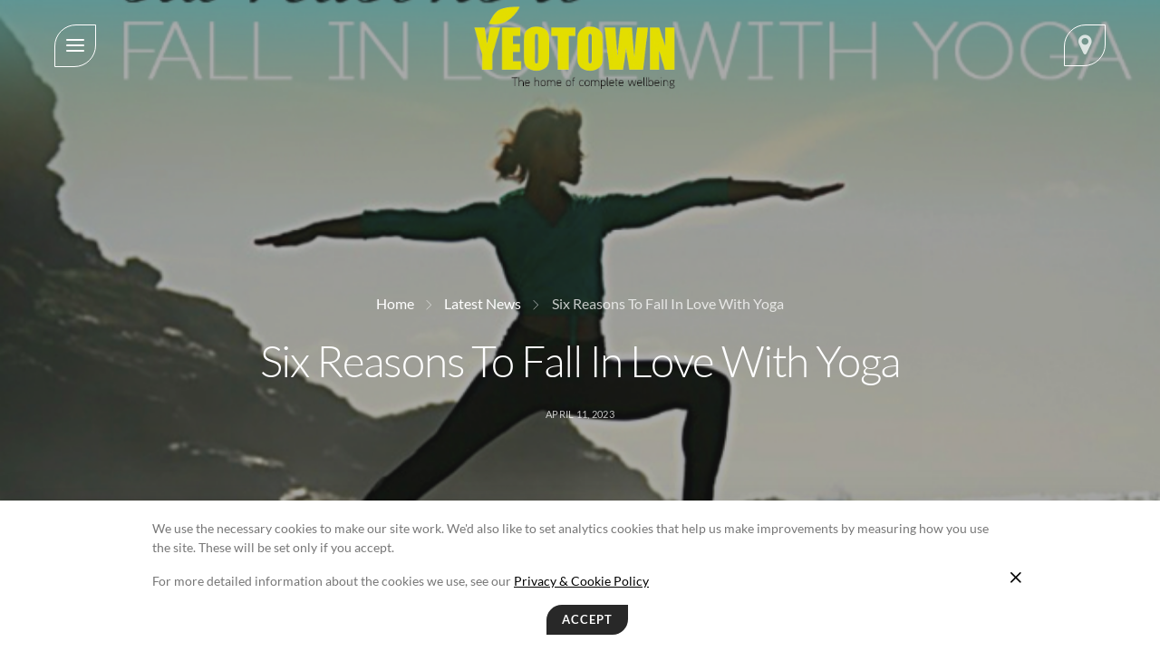

--- FILE ---
content_type: text/html; charset=utf-8
request_url: https://www.google.com/recaptcha/api2/anchor?ar=1&k=6LdA0KUZAAAAAFu8VM4PqkYesZWhVlC5SxiyGvhe&co=aHR0cHM6Ly95ZW90b3duLmNvbTo0NDM.&hl=en&v=PoyoqOPhxBO7pBk68S4YbpHZ&size=invisible&anchor-ms=20000&execute-ms=30000&cb=eo1lrf9u64cp
body_size: 48582
content:
<!DOCTYPE HTML><html dir="ltr" lang="en"><head><meta http-equiv="Content-Type" content="text/html; charset=UTF-8">
<meta http-equiv="X-UA-Compatible" content="IE=edge">
<title>reCAPTCHA</title>
<style type="text/css">
/* cyrillic-ext */
@font-face {
  font-family: 'Roboto';
  font-style: normal;
  font-weight: 400;
  font-stretch: 100%;
  src: url(//fonts.gstatic.com/s/roboto/v48/KFO7CnqEu92Fr1ME7kSn66aGLdTylUAMa3GUBHMdazTgWw.woff2) format('woff2');
  unicode-range: U+0460-052F, U+1C80-1C8A, U+20B4, U+2DE0-2DFF, U+A640-A69F, U+FE2E-FE2F;
}
/* cyrillic */
@font-face {
  font-family: 'Roboto';
  font-style: normal;
  font-weight: 400;
  font-stretch: 100%;
  src: url(//fonts.gstatic.com/s/roboto/v48/KFO7CnqEu92Fr1ME7kSn66aGLdTylUAMa3iUBHMdazTgWw.woff2) format('woff2');
  unicode-range: U+0301, U+0400-045F, U+0490-0491, U+04B0-04B1, U+2116;
}
/* greek-ext */
@font-face {
  font-family: 'Roboto';
  font-style: normal;
  font-weight: 400;
  font-stretch: 100%;
  src: url(//fonts.gstatic.com/s/roboto/v48/KFO7CnqEu92Fr1ME7kSn66aGLdTylUAMa3CUBHMdazTgWw.woff2) format('woff2');
  unicode-range: U+1F00-1FFF;
}
/* greek */
@font-face {
  font-family: 'Roboto';
  font-style: normal;
  font-weight: 400;
  font-stretch: 100%;
  src: url(//fonts.gstatic.com/s/roboto/v48/KFO7CnqEu92Fr1ME7kSn66aGLdTylUAMa3-UBHMdazTgWw.woff2) format('woff2');
  unicode-range: U+0370-0377, U+037A-037F, U+0384-038A, U+038C, U+038E-03A1, U+03A3-03FF;
}
/* math */
@font-face {
  font-family: 'Roboto';
  font-style: normal;
  font-weight: 400;
  font-stretch: 100%;
  src: url(//fonts.gstatic.com/s/roboto/v48/KFO7CnqEu92Fr1ME7kSn66aGLdTylUAMawCUBHMdazTgWw.woff2) format('woff2');
  unicode-range: U+0302-0303, U+0305, U+0307-0308, U+0310, U+0312, U+0315, U+031A, U+0326-0327, U+032C, U+032F-0330, U+0332-0333, U+0338, U+033A, U+0346, U+034D, U+0391-03A1, U+03A3-03A9, U+03B1-03C9, U+03D1, U+03D5-03D6, U+03F0-03F1, U+03F4-03F5, U+2016-2017, U+2034-2038, U+203C, U+2040, U+2043, U+2047, U+2050, U+2057, U+205F, U+2070-2071, U+2074-208E, U+2090-209C, U+20D0-20DC, U+20E1, U+20E5-20EF, U+2100-2112, U+2114-2115, U+2117-2121, U+2123-214F, U+2190, U+2192, U+2194-21AE, U+21B0-21E5, U+21F1-21F2, U+21F4-2211, U+2213-2214, U+2216-22FF, U+2308-230B, U+2310, U+2319, U+231C-2321, U+2336-237A, U+237C, U+2395, U+239B-23B7, U+23D0, U+23DC-23E1, U+2474-2475, U+25AF, U+25B3, U+25B7, U+25BD, U+25C1, U+25CA, U+25CC, U+25FB, U+266D-266F, U+27C0-27FF, U+2900-2AFF, U+2B0E-2B11, U+2B30-2B4C, U+2BFE, U+3030, U+FF5B, U+FF5D, U+1D400-1D7FF, U+1EE00-1EEFF;
}
/* symbols */
@font-face {
  font-family: 'Roboto';
  font-style: normal;
  font-weight: 400;
  font-stretch: 100%;
  src: url(//fonts.gstatic.com/s/roboto/v48/KFO7CnqEu92Fr1ME7kSn66aGLdTylUAMaxKUBHMdazTgWw.woff2) format('woff2');
  unicode-range: U+0001-000C, U+000E-001F, U+007F-009F, U+20DD-20E0, U+20E2-20E4, U+2150-218F, U+2190, U+2192, U+2194-2199, U+21AF, U+21E6-21F0, U+21F3, U+2218-2219, U+2299, U+22C4-22C6, U+2300-243F, U+2440-244A, U+2460-24FF, U+25A0-27BF, U+2800-28FF, U+2921-2922, U+2981, U+29BF, U+29EB, U+2B00-2BFF, U+4DC0-4DFF, U+FFF9-FFFB, U+10140-1018E, U+10190-1019C, U+101A0, U+101D0-101FD, U+102E0-102FB, U+10E60-10E7E, U+1D2C0-1D2D3, U+1D2E0-1D37F, U+1F000-1F0FF, U+1F100-1F1AD, U+1F1E6-1F1FF, U+1F30D-1F30F, U+1F315, U+1F31C, U+1F31E, U+1F320-1F32C, U+1F336, U+1F378, U+1F37D, U+1F382, U+1F393-1F39F, U+1F3A7-1F3A8, U+1F3AC-1F3AF, U+1F3C2, U+1F3C4-1F3C6, U+1F3CA-1F3CE, U+1F3D4-1F3E0, U+1F3ED, U+1F3F1-1F3F3, U+1F3F5-1F3F7, U+1F408, U+1F415, U+1F41F, U+1F426, U+1F43F, U+1F441-1F442, U+1F444, U+1F446-1F449, U+1F44C-1F44E, U+1F453, U+1F46A, U+1F47D, U+1F4A3, U+1F4B0, U+1F4B3, U+1F4B9, U+1F4BB, U+1F4BF, U+1F4C8-1F4CB, U+1F4D6, U+1F4DA, U+1F4DF, U+1F4E3-1F4E6, U+1F4EA-1F4ED, U+1F4F7, U+1F4F9-1F4FB, U+1F4FD-1F4FE, U+1F503, U+1F507-1F50B, U+1F50D, U+1F512-1F513, U+1F53E-1F54A, U+1F54F-1F5FA, U+1F610, U+1F650-1F67F, U+1F687, U+1F68D, U+1F691, U+1F694, U+1F698, U+1F6AD, U+1F6B2, U+1F6B9-1F6BA, U+1F6BC, U+1F6C6-1F6CF, U+1F6D3-1F6D7, U+1F6E0-1F6EA, U+1F6F0-1F6F3, U+1F6F7-1F6FC, U+1F700-1F7FF, U+1F800-1F80B, U+1F810-1F847, U+1F850-1F859, U+1F860-1F887, U+1F890-1F8AD, U+1F8B0-1F8BB, U+1F8C0-1F8C1, U+1F900-1F90B, U+1F93B, U+1F946, U+1F984, U+1F996, U+1F9E9, U+1FA00-1FA6F, U+1FA70-1FA7C, U+1FA80-1FA89, U+1FA8F-1FAC6, U+1FACE-1FADC, U+1FADF-1FAE9, U+1FAF0-1FAF8, U+1FB00-1FBFF;
}
/* vietnamese */
@font-face {
  font-family: 'Roboto';
  font-style: normal;
  font-weight: 400;
  font-stretch: 100%;
  src: url(//fonts.gstatic.com/s/roboto/v48/KFO7CnqEu92Fr1ME7kSn66aGLdTylUAMa3OUBHMdazTgWw.woff2) format('woff2');
  unicode-range: U+0102-0103, U+0110-0111, U+0128-0129, U+0168-0169, U+01A0-01A1, U+01AF-01B0, U+0300-0301, U+0303-0304, U+0308-0309, U+0323, U+0329, U+1EA0-1EF9, U+20AB;
}
/* latin-ext */
@font-face {
  font-family: 'Roboto';
  font-style: normal;
  font-weight: 400;
  font-stretch: 100%;
  src: url(//fonts.gstatic.com/s/roboto/v48/KFO7CnqEu92Fr1ME7kSn66aGLdTylUAMa3KUBHMdazTgWw.woff2) format('woff2');
  unicode-range: U+0100-02BA, U+02BD-02C5, U+02C7-02CC, U+02CE-02D7, U+02DD-02FF, U+0304, U+0308, U+0329, U+1D00-1DBF, U+1E00-1E9F, U+1EF2-1EFF, U+2020, U+20A0-20AB, U+20AD-20C0, U+2113, U+2C60-2C7F, U+A720-A7FF;
}
/* latin */
@font-face {
  font-family: 'Roboto';
  font-style: normal;
  font-weight: 400;
  font-stretch: 100%;
  src: url(//fonts.gstatic.com/s/roboto/v48/KFO7CnqEu92Fr1ME7kSn66aGLdTylUAMa3yUBHMdazQ.woff2) format('woff2');
  unicode-range: U+0000-00FF, U+0131, U+0152-0153, U+02BB-02BC, U+02C6, U+02DA, U+02DC, U+0304, U+0308, U+0329, U+2000-206F, U+20AC, U+2122, U+2191, U+2193, U+2212, U+2215, U+FEFF, U+FFFD;
}
/* cyrillic-ext */
@font-face {
  font-family: 'Roboto';
  font-style: normal;
  font-weight: 500;
  font-stretch: 100%;
  src: url(//fonts.gstatic.com/s/roboto/v48/KFO7CnqEu92Fr1ME7kSn66aGLdTylUAMa3GUBHMdazTgWw.woff2) format('woff2');
  unicode-range: U+0460-052F, U+1C80-1C8A, U+20B4, U+2DE0-2DFF, U+A640-A69F, U+FE2E-FE2F;
}
/* cyrillic */
@font-face {
  font-family: 'Roboto';
  font-style: normal;
  font-weight: 500;
  font-stretch: 100%;
  src: url(//fonts.gstatic.com/s/roboto/v48/KFO7CnqEu92Fr1ME7kSn66aGLdTylUAMa3iUBHMdazTgWw.woff2) format('woff2');
  unicode-range: U+0301, U+0400-045F, U+0490-0491, U+04B0-04B1, U+2116;
}
/* greek-ext */
@font-face {
  font-family: 'Roboto';
  font-style: normal;
  font-weight: 500;
  font-stretch: 100%;
  src: url(//fonts.gstatic.com/s/roboto/v48/KFO7CnqEu92Fr1ME7kSn66aGLdTylUAMa3CUBHMdazTgWw.woff2) format('woff2');
  unicode-range: U+1F00-1FFF;
}
/* greek */
@font-face {
  font-family: 'Roboto';
  font-style: normal;
  font-weight: 500;
  font-stretch: 100%;
  src: url(//fonts.gstatic.com/s/roboto/v48/KFO7CnqEu92Fr1ME7kSn66aGLdTylUAMa3-UBHMdazTgWw.woff2) format('woff2');
  unicode-range: U+0370-0377, U+037A-037F, U+0384-038A, U+038C, U+038E-03A1, U+03A3-03FF;
}
/* math */
@font-face {
  font-family: 'Roboto';
  font-style: normal;
  font-weight: 500;
  font-stretch: 100%;
  src: url(//fonts.gstatic.com/s/roboto/v48/KFO7CnqEu92Fr1ME7kSn66aGLdTylUAMawCUBHMdazTgWw.woff2) format('woff2');
  unicode-range: U+0302-0303, U+0305, U+0307-0308, U+0310, U+0312, U+0315, U+031A, U+0326-0327, U+032C, U+032F-0330, U+0332-0333, U+0338, U+033A, U+0346, U+034D, U+0391-03A1, U+03A3-03A9, U+03B1-03C9, U+03D1, U+03D5-03D6, U+03F0-03F1, U+03F4-03F5, U+2016-2017, U+2034-2038, U+203C, U+2040, U+2043, U+2047, U+2050, U+2057, U+205F, U+2070-2071, U+2074-208E, U+2090-209C, U+20D0-20DC, U+20E1, U+20E5-20EF, U+2100-2112, U+2114-2115, U+2117-2121, U+2123-214F, U+2190, U+2192, U+2194-21AE, U+21B0-21E5, U+21F1-21F2, U+21F4-2211, U+2213-2214, U+2216-22FF, U+2308-230B, U+2310, U+2319, U+231C-2321, U+2336-237A, U+237C, U+2395, U+239B-23B7, U+23D0, U+23DC-23E1, U+2474-2475, U+25AF, U+25B3, U+25B7, U+25BD, U+25C1, U+25CA, U+25CC, U+25FB, U+266D-266F, U+27C0-27FF, U+2900-2AFF, U+2B0E-2B11, U+2B30-2B4C, U+2BFE, U+3030, U+FF5B, U+FF5D, U+1D400-1D7FF, U+1EE00-1EEFF;
}
/* symbols */
@font-face {
  font-family: 'Roboto';
  font-style: normal;
  font-weight: 500;
  font-stretch: 100%;
  src: url(//fonts.gstatic.com/s/roboto/v48/KFO7CnqEu92Fr1ME7kSn66aGLdTylUAMaxKUBHMdazTgWw.woff2) format('woff2');
  unicode-range: U+0001-000C, U+000E-001F, U+007F-009F, U+20DD-20E0, U+20E2-20E4, U+2150-218F, U+2190, U+2192, U+2194-2199, U+21AF, U+21E6-21F0, U+21F3, U+2218-2219, U+2299, U+22C4-22C6, U+2300-243F, U+2440-244A, U+2460-24FF, U+25A0-27BF, U+2800-28FF, U+2921-2922, U+2981, U+29BF, U+29EB, U+2B00-2BFF, U+4DC0-4DFF, U+FFF9-FFFB, U+10140-1018E, U+10190-1019C, U+101A0, U+101D0-101FD, U+102E0-102FB, U+10E60-10E7E, U+1D2C0-1D2D3, U+1D2E0-1D37F, U+1F000-1F0FF, U+1F100-1F1AD, U+1F1E6-1F1FF, U+1F30D-1F30F, U+1F315, U+1F31C, U+1F31E, U+1F320-1F32C, U+1F336, U+1F378, U+1F37D, U+1F382, U+1F393-1F39F, U+1F3A7-1F3A8, U+1F3AC-1F3AF, U+1F3C2, U+1F3C4-1F3C6, U+1F3CA-1F3CE, U+1F3D4-1F3E0, U+1F3ED, U+1F3F1-1F3F3, U+1F3F5-1F3F7, U+1F408, U+1F415, U+1F41F, U+1F426, U+1F43F, U+1F441-1F442, U+1F444, U+1F446-1F449, U+1F44C-1F44E, U+1F453, U+1F46A, U+1F47D, U+1F4A3, U+1F4B0, U+1F4B3, U+1F4B9, U+1F4BB, U+1F4BF, U+1F4C8-1F4CB, U+1F4D6, U+1F4DA, U+1F4DF, U+1F4E3-1F4E6, U+1F4EA-1F4ED, U+1F4F7, U+1F4F9-1F4FB, U+1F4FD-1F4FE, U+1F503, U+1F507-1F50B, U+1F50D, U+1F512-1F513, U+1F53E-1F54A, U+1F54F-1F5FA, U+1F610, U+1F650-1F67F, U+1F687, U+1F68D, U+1F691, U+1F694, U+1F698, U+1F6AD, U+1F6B2, U+1F6B9-1F6BA, U+1F6BC, U+1F6C6-1F6CF, U+1F6D3-1F6D7, U+1F6E0-1F6EA, U+1F6F0-1F6F3, U+1F6F7-1F6FC, U+1F700-1F7FF, U+1F800-1F80B, U+1F810-1F847, U+1F850-1F859, U+1F860-1F887, U+1F890-1F8AD, U+1F8B0-1F8BB, U+1F8C0-1F8C1, U+1F900-1F90B, U+1F93B, U+1F946, U+1F984, U+1F996, U+1F9E9, U+1FA00-1FA6F, U+1FA70-1FA7C, U+1FA80-1FA89, U+1FA8F-1FAC6, U+1FACE-1FADC, U+1FADF-1FAE9, U+1FAF0-1FAF8, U+1FB00-1FBFF;
}
/* vietnamese */
@font-face {
  font-family: 'Roboto';
  font-style: normal;
  font-weight: 500;
  font-stretch: 100%;
  src: url(//fonts.gstatic.com/s/roboto/v48/KFO7CnqEu92Fr1ME7kSn66aGLdTylUAMa3OUBHMdazTgWw.woff2) format('woff2');
  unicode-range: U+0102-0103, U+0110-0111, U+0128-0129, U+0168-0169, U+01A0-01A1, U+01AF-01B0, U+0300-0301, U+0303-0304, U+0308-0309, U+0323, U+0329, U+1EA0-1EF9, U+20AB;
}
/* latin-ext */
@font-face {
  font-family: 'Roboto';
  font-style: normal;
  font-weight: 500;
  font-stretch: 100%;
  src: url(//fonts.gstatic.com/s/roboto/v48/KFO7CnqEu92Fr1ME7kSn66aGLdTylUAMa3KUBHMdazTgWw.woff2) format('woff2');
  unicode-range: U+0100-02BA, U+02BD-02C5, U+02C7-02CC, U+02CE-02D7, U+02DD-02FF, U+0304, U+0308, U+0329, U+1D00-1DBF, U+1E00-1E9F, U+1EF2-1EFF, U+2020, U+20A0-20AB, U+20AD-20C0, U+2113, U+2C60-2C7F, U+A720-A7FF;
}
/* latin */
@font-face {
  font-family: 'Roboto';
  font-style: normal;
  font-weight: 500;
  font-stretch: 100%;
  src: url(//fonts.gstatic.com/s/roboto/v48/KFO7CnqEu92Fr1ME7kSn66aGLdTylUAMa3yUBHMdazQ.woff2) format('woff2');
  unicode-range: U+0000-00FF, U+0131, U+0152-0153, U+02BB-02BC, U+02C6, U+02DA, U+02DC, U+0304, U+0308, U+0329, U+2000-206F, U+20AC, U+2122, U+2191, U+2193, U+2212, U+2215, U+FEFF, U+FFFD;
}
/* cyrillic-ext */
@font-face {
  font-family: 'Roboto';
  font-style: normal;
  font-weight: 900;
  font-stretch: 100%;
  src: url(//fonts.gstatic.com/s/roboto/v48/KFO7CnqEu92Fr1ME7kSn66aGLdTylUAMa3GUBHMdazTgWw.woff2) format('woff2');
  unicode-range: U+0460-052F, U+1C80-1C8A, U+20B4, U+2DE0-2DFF, U+A640-A69F, U+FE2E-FE2F;
}
/* cyrillic */
@font-face {
  font-family: 'Roboto';
  font-style: normal;
  font-weight: 900;
  font-stretch: 100%;
  src: url(//fonts.gstatic.com/s/roboto/v48/KFO7CnqEu92Fr1ME7kSn66aGLdTylUAMa3iUBHMdazTgWw.woff2) format('woff2');
  unicode-range: U+0301, U+0400-045F, U+0490-0491, U+04B0-04B1, U+2116;
}
/* greek-ext */
@font-face {
  font-family: 'Roboto';
  font-style: normal;
  font-weight: 900;
  font-stretch: 100%;
  src: url(//fonts.gstatic.com/s/roboto/v48/KFO7CnqEu92Fr1ME7kSn66aGLdTylUAMa3CUBHMdazTgWw.woff2) format('woff2');
  unicode-range: U+1F00-1FFF;
}
/* greek */
@font-face {
  font-family: 'Roboto';
  font-style: normal;
  font-weight: 900;
  font-stretch: 100%;
  src: url(//fonts.gstatic.com/s/roboto/v48/KFO7CnqEu92Fr1ME7kSn66aGLdTylUAMa3-UBHMdazTgWw.woff2) format('woff2');
  unicode-range: U+0370-0377, U+037A-037F, U+0384-038A, U+038C, U+038E-03A1, U+03A3-03FF;
}
/* math */
@font-face {
  font-family: 'Roboto';
  font-style: normal;
  font-weight: 900;
  font-stretch: 100%;
  src: url(//fonts.gstatic.com/s/roboto/v48/KFO7CnqEu92Fr1ME7kSn66aGLdTylUAMawCUBHMdazTgWw.woff2) format('woff2');
  unicode-range: U+0302-0303, U+0305, U+0307-0308, U+0310, U+0312, U+0315, U+031A, U+0326-0327, U+032C, U+032F-0330, U+0332-0333, U+0338, U+033A, U+0346, U+034D, U+0391-03A1, U+03A3-03A9, U+03B1-03C9, U+03D1, U+03D5-03D6, U+03F0-03F1, U+03F4-03F5, U+2016-2017, U+2034-2038, U+203C, U+2040, U+2043, U+2047, U+2050, U+2057, U+205F, U+2070-2071, U+2074-208E, U+2090-209C, U+20D0-20DC, U+20E1, U+20E5-20EF, U+2100-2112, U+2114-2115, U+2117-2121, U+2123-214F, U+2190, U+2192, U+2194-21AE, U+21B0-21E5, U+21F1-21F2, U+21F4-2211, U+2213-2214, U+2216-22FF, U+2308-230B, U+2310, U+2319, U+231C-2321, U+2336-237A, U+237C, U+2395, U+239B-23B7, U+23D0, U+23DC-23E1, U+2474-2475, U+25AF, U+25B3, U+25B7, U+25BD, U+25C1, U+25CA, U+25CC, U+25FB, U+266D-266F, U+27C0-27FF, U+2900-2AFF, U+2B0E-2B11, U+2B30-2B4C, U+2BFE, U+3030, U+FF5B, U+FF5D, U+1D400-1D7FF, U+1EE00-1EEFF;
}
/* symbols */
@font-face {
  font-family: 'Roboto';
  font-style: normal;
  font-weight: 900;
  font-stretch: 100%;
  src: url(//fonts.gstatic.com/s/roboto/v48/KFO7CnqEu92Fr1ME7kSn66aGLdTylUAMaxKUBHMdazTgWw.woff2) format('woff2');
  unicode-range: U+0001-000C, U+000E-001F, U+007F-009F, U+20DD-20E0, U+20E2-20E4, U+2150-218F, U+2190, U+2192, U+2194-2199, U+21AF, U+21E6-21F0, U+21F3, U+2218-2219, U+2299, U+22C4-22C6, U+2300-243F, U+2440-244A, U+2460-24FF, U+25A0-27BF, U+2800-28FF, U+2921-2922, U+2981, U+29BF, U+29EB, U+2B00-2BFF, U+4DC0-4DFF, U+FFF9-FFFB, U+10140-1018E, U+10190-1019C, U+101A0, U+101D0-101FD, U+102E0-102FB, U+10E60-10E7E, U+1D2C0-1D2D3, U+1D2E0-1D37F, U+1F000-1F0FF, U+1F100-1F1AD, U+1F1E6-1F1FF, U+1F30D-1F30F, U+1F315, U+1F31C, U+1F31E, U+1F320-1F32C, U+1F336, U+1F378, U+1F37D, U+1F382, U+1F393-1F39F, U+1F3A7-1F3A8, U+1F3AC-1F3AF, U+1F3C2, U+1F3C4-1F3C6, U+1F3CA-1F3CE, U+1F3D4-1F3E0, U+1F3ED, U+1F3F1-1F3F3, U+1F3F5-1F3F7, U+1F408, U+1F415, U+1F41F, U+1F426, U+1F43F, U+1F441-1F442, U+1F444, U+1F446-1F449, U+1F44C-1F44E, U+1F453, U+1F46A, U+1F47D, U+1F4A3, U+1F4B0, U+1F4B3, U+1F4B9, U+1F4BB, U+1F4BF, U+1F4C8-1F4CB, U+1F4D6, U+1F4DA, U+1F4DF, U+1F4E3-1F4E6, U+1F4EA-1F4ED, U+1F4F7, U+1F4F9-1F4FB, U+1F4FD-1F4FE, U+1F503, U+1F507-1F50B, U+1F50D, U+1F512-1F513, U+1F53E-1F54A, U+1F54F-1F5FA, U+1F610, U+1F650-1F67F, U+1F687, U+1F68D, U+1F691, U+1F694, U+1F698, U+1F6AD, U+1F6B2, U+1F6B9-1F6BA, U+1F6BC, U+1F6C6-1F6CF, U+1F6D3-1F6D7, U+1F6E0-1F6EA, U+1F6F0-1F6F3, U+1F6F7-1F6FC, U+1F700-1F7FF, U+1F800-1F80B, U+1F810-1F847, U+1F850-1F859, U+1F860-1F887, U+1F890-1F8AD, U+1F8B0-1F8BB, U+1F8C0-1F8C1, U+1F900-1F90B, U+1F93B, U+1F946, U+1F984, U+1F996, U+1F9E9, U+1FA00-1FA6F, U+1FA70-1FA7C, U+1FA80-1FA89, U+1FA8F-1FAC6, U+1FACE-1FADC, U+1FADF-1FAE9, U+1FAF0-1FAF8, U+1FB00-1FBFF;
}
/* vietnamese */
@font-face {
  font-family: 'Roboto';
  font-style: normal;
  font-weight: 900;
  font-stretch: 100%;
  src: url(//fonts.gstatic.com/s/roboto/v48/KFO7CnqEu92Fr1ME7kSn66aGLdTylUAMa3OUBHMdazTgWw.woff2) format('woff2');
  unicode-range: U+0102-0103, U+0110-0111, U+0128-0129, U+0168-0169, U+01A0-01A1, U+01AF-01B0, U+0300-0301, U+0303-0304, U+0308-0309, U+0323, U+0329, U+1EA0-1EF9, U+20AB;
}
/* latin-ext */
@font-face {
  font-family: 'Roboto';
  font-style: normal;
  font-weight: 900;
  font-stretch: 100%;
  src: url(//fonts.gstatic.com/s/roboto/v48/KFO7CnqEu92Fr1ME7kSn66aGLdTylUAMa3KUBHMdazTgWw.woff2) format('woff2');
  unicode-range: U+0100-02BA, U+02BD-02C5, U+02C7-02CC, U+02CE-02D7, U+02DD-02FF, U+0304, U+0308, U+0329, U+1D00-1DBF, U+1E00-1E9F, U+1EF2-1EFF, U+2020, U+20A0-20AB, U+20AD-20C0, U+2113, U+2C60-2C7F, U+A720-A7FF;
}
/* latin */
@font-face {
  font-family: 'Roboto';
  font-style: normal;
  font-weight: 900;
  font-stretch: 100%;
  src: url(//fonts.gstatic.com/s/roboto/v48/KFO7CnqEu92Fr1ME7kSn66aGLdTylUAMa3yUBHMdazQ.woff2) format('woff2');
  unicode-range: U+0000-00FF, U+0131, U+0152-0153, U+02BB-02BC, U+02C6, U+02DA, U+02DC, U+0304, U+0308, U+0329, U+2000-206F, U+20AC, U+2122, U+2191, U+2193, U+2212, U+2215, U+FEFF, U+FFFD;
}

</style>
<link rel="stylesheet" type="text/css" href="https://www.gstatic.com/recaptcha/releases/PoyoqOPhxBO7pBk68S4YbpHZ/styles__ltr.css">
<script nonce="Fp3-R-m2yymst5oVYlcZ0w" type="text/javascript">window['__recaptcha_api'] = 'https://www.google.com/recaptcha/api2/';</script>
<script type="text/javascript" src="https://www.gstatic.com/recaptcha/releases/PoyoqOPhxBO7pBk68S4YbpHZ/recaptcha__en.js" nonce="Fp3-R-m2yymst5oVYlcZ0w">
      
    </script></head>
<body><div id="rc-anchor-alert" class="rc-anchor-alert"></div>
<input type="hidden" id="recaptcha-token" value="[base64]">
<script type="text/javascript" nonce="Fp3-R-m2yymst5oVYlcZ0w">
      recaptcha.anchor.Main.init("[\x22ainput\x22,[\x22bgdata\x22,\x22\x22,\[base64]/[base64]/[base64]/[base64]/[base64]/UltsKytdPUU6KEU8MjA0OD9SW2wrK109RT4+NnwxOTI6KChFJjY0NTEyKT09NTUyOTYmJk0rMTxjLmxlbmd0aCYmKGMuY2hhckNvZGVBdChNKzEpJjY0NTEyKT09NTYzMjA/[base64]/[base64]/[base64]/[base64]/[base64]/[base64]/[base64]\x22,\[base64]\x22,\[base64]/[base64]/CqsKmw4TDqcO4w7fDmFjDicOBwofCqFLDn8OMw63CnsK1w4hiCDfDoMKOw6HDhcO7CA80PH7Dj8ONw7EKb8OkRMO+w6hFR8Kzw4NswrzCtcOnw5/DjMKmwonCjVrDnT3Cp1bDgsOmXcKuVMOyesOOwofDg8OHI0HCtk1lwoc6wpw9w57Cg8KXwoN3wqDCoX4lbnQvwq0vw4LDlRXCpk92woHCoAt4EULDnn5YwrTCuTzDscO1T1tYA8O1w4vChcKjw7I7MMKaw6bCmh/CoSvDh14nw7ZhaUIqw49BwrALw5EHCsK+Ui/Dk8ORZB/DkGPCjC7DoMK0bxwtw7fClsO0SDTDpMKSXMKdwpoGbcOXw4E3WHF3SREMwr/Cg8O1c8KDw5LDjcOyX8Otw7JEHMOzEELCmEvDrmXCscK6wozCiAEgwpVJJsKML8KqJcKIAMOJViXDn8OZwq0AMh7Dkhd8w73CsSpjw7llXGdAw4sXw4VIw4rCtMKcbMKnfC4Hw7sBCMKqwrjCmMO/ZUDCpH0ew7MXw5/DscO4DmzDgcOYSkbDoMKUwrzCsMOtw7XCo8KdXMO3KEfDn8KzJcKjwoAGbAHDmcOLwpU+dsK/wq3DhRY4RMO+dMKHwpXCssKbNiHCs8K6JcK0w7HDni3CjgfDv8OYAx4WwoLDnMOPaC8Fw59lwqINDsOKwpFILMKBwrnDlyvCiQEXAcKKw57Clz9Hw6vCoD9rw7Bxw7A8w5szNlLDqzHCgUrDkcOje8O5IcK8w5/Cm8KjwoUqwofDl8KCCcOZw6VPw4dcbDULLDoQwoHCjcKNAhnDscKjR8KwB8K8P2/Ct8OVwpzDt2APZT3DgMKxcMKLwqYOeR3DlGxgwpnDlBjCjHHDs8O8d8OidEHDlRnCsTvDmsOBwpfChMOhwqzDrAsTworDgsK1LsO0w78JZMK8K8KDw60/K8K7wpxOZcKow6LClRgkHUbCicOuRGx4w4Vsw7bDnMKSPMKRwpd3w4/CqMO0FWc3IsKxPsOMw5XCnWfCoMKnw4TCmsKpP8OwwrrDtsKPEQHDusKyIcOcwokiFTM5IsOnw51OEcOGwrvDqAXDocKoaDLDjlrDqsKaJcKtw7vDiMOow4Mgw4Azw5scw6o5wq3ClHxgw4nDqMOjMntPw44awrhlw7Unw74rNMKMwoDCkxwPBsKFKMO/w57DjsKuIwXDvVLCscO9LsK3Tm7Dq8OKwrjDjMOye2TDuxwcwpEww43CkEJdwqQNbR/DucKqLsO6w53CgRA8wqUyPSPCvifDvgIzCsOIG0/DuRHDsmXDr8K/bcKkeW3DlsOKMSVXSsKMXUDChsKtZMOGa8OLwoVIWDPDk8OTD8OBAMOvwpbDnMKkwqPDmV7Cs3cdEsODR0LDocK8w7EuwqPCh8KmwovCgV8pw7YWwr7CtmjDhT99OClDScOPw7/Di8KtKcKKPsO+b8ORb30AXwdvBsKIwrxnZCrDqMK8wojCuWRhw4/ClkoMCMKtXyDDscKVw5LDmMOMehgnP8KoaD/CmTsswobCucKvJcO2w7zDgxzCsCjDrTTDiQzCrMKhw43Dp8KLwp9wwqTDiBLDj8KoJV16w5NZw5LDpMOIwrLDncO8wphmwoHDtsKXKVfCnUTCs1c8P8OzWsKeNWB7dybDvlslw5c+wq7Dq2JUwog9w7dJAjXDlsKBwp3DlcOkVMOgQMOMfwLDtw/[base64]/w4rCvsO1fcKcTMKHwocEbinDmE43QcOnw6Faw4fDscOFccKUwo3DhBlsc07DqcKFw5XClzPDt8OuTcO+BcOhWg/[base64]/[base64]/DqgdpwpnDg8OBZxzDoBAvDMO3w7/DuU7DgsO+w4NCwqUbI0Q1Ln1Qw5rDn8KswoNAEkzDnwbDjMOAw4PDiwvDnMOvPwbDocKrJ8KPacKwwrrCuyzChcKWwoXCnwnDn8Ofw6vDncO1w599w70ITsOTQnLDnMK2wp/[base64]/CpsOqw5UqwofCh8O4RcKCw7TCpsOnFcO3ZMKdw7QWwrXDhx4PM17Cih4vQBjDmMKxwr7DgsOfwqjCvsObw4DCiwluw7TDu8K2wqbDqR12cMOTWhZVbhHDpG/DmEvCt8OoTsOfTjMrJMONw616TsKiDcOpwo03H8KzwrrDicK9w6IOSnUuVm0lwrPDricFAcKobFDDlcOsXk7Dgy/[base64]/CrjdJw4g8w40Rwr4UUsKewoApJX/[base64]/[base64]/J8OJdG5qw65LwqDDuGLDnXsNckrCmVzCrDhvw45MwqzCq3VJw7XDp8Knw74oFX7CvVvDi8OpcH/Ci8OZw7c2OcOAw4XDiBgRwq4hwrnDlcKWw5Yiw68WOXHCrWs4w50vw6nDjcOfCz7Dmkc/JhnCusOtwpkkw4jCnAHDucOYw7LCnMOYFlwowoxnw4AkE8OCBMK1w5LCisOkwqPCvMO0w7odIVLCryRRBHUZw79qGsOGwqdrwq8RwoPDusOzRMO/KgrCg0LDvErCj8ONR2dNwozChMOnDWPDoVgZwpfCrcKqw6PDmw47wpABKn/CiMOMwp96woF8wps7wrbCozbDo8OUYR/DrnACNDPDicOdw5vCrcK0RXF3w7nDlsOTwr5zw78aw45GIz7Dv07DqMKJwrnDlMKFw7Euw7fCrh/[base64]/[base64]/CjF7CoMOewr/ClsKSN8O3wq/DjHIiwpVnwqhPwqhgQMO2w7FILm58DgnDiXzDrcOaw77CjB/[base64]/CvcKHBlLDgcO7wp4jBCnDqMKXwq/CvynDtwvDk8KKakrDqFM4LRXDtcOVwrfDlsK3OsOXTFl8wrV7w6rClsOHwrDDtykYIFxjAAl7w5xHwoptw50KX8KCw5JpwqIww4TCmcOBQcOGAChETD/DnsOrw6QbEcKuwpMLRcKSwpcdA8KfIsKEdMOrIsOnwqDDjQLDpcKIHkUhfcOrw6xkwrvDoE5rHMKSwroRESXCrRwbFRwMZzDDlMKQw6fDjF/CiMKaw48xw6EBw6QKFcORwq0Aw4AAwqPDtnJbOcKFw7kGw5sEwpvCt2kQGGfDscOYTjEzw7DCocOOwo/Di3rCtsK8LGBeHG9zwo4awrDDnEnCn39qwph8d1HDmsKaecOiIMKiwpzDqMOKwpjCjD/Dslg7w4HCnMKJwqtRSMKlFnfDtMOacwHCpjdIwq4JwqVzH1DCiE1+wrnClcKawrxow7Q4wpjDsnVRYMK8wqYOwr1gwqslZgTCsGPDqw9Mw5fCusKuw7jCglkIw5tBbQbDrTfDscKIcMOcwofDmxTCk8OBwpQhwpouwotzIUzCvF92AsKIwqgGaVzDm8KOwop/wqwhEsKpK8O5PAtvwrdPw6QQwr4Iw5F/w4A+wrLDq8OWE8Ome8Olwrd+FMK/HcOmwpF7wqfDgMOIw5zDlD3CrsKBQlVDL8K8woLDusOANsORwpHCnh4xw6Y4w61Lwp7DhmfDm8ODaMO2VMKbTsODBsKbJMO5w6PCiVbDncKdw57CmHDCqUXCj27Cn1rDucODw5RrS8K4bcKtAsKgwpFYw4MYw4YSw6xYwoUZw5sCW1hGDcOHwpMrw5vDsAc8I3New7/CgR8lw4FlwocgwpXCj8KXw7LCmTN2w5EnKsKyYMKiQcKqUMKPSkHCv1JEcl0MwqTCvsK1esObKw/DisKrRcObwrZ1wpnCiHDCgMOkwr/[base64]/Dll4LFmLCt8KoScO0wqMmMsKcw7nCs8KzworCjsKowp3CmS7ClMKZQ8KnA8KiZ8OywqcGOcOMwqMfw792w7szeU7DksKZZcOPUFLDnsKmwqXDhl0MwooZAkkywrPDnWvCmcKbw6odwpIiC3vCo8OWUsOzVS8xOcOLw7XCpm/Dhw/CrsKCecOpw4JDw43CvAQsw79GwoDDp8OmSwcDwoB+WsK+UsObajwfw7fDuMOPPCcywpTDvFV3w48fHcKYwq5hwppGw51ILsK8w489w5o3RVJOZMOUwrMbwrjCmCo9UmjCliZywqbCvMOtwqwyw57CmHtaDMOkZsKvWnUGwr0uw4/DpcOfK8OkwqQtw5oMQ8KLw7U/byw6FsKaJ8K1w5TDi8OidcOAaE/Cj0RFJn4UfDEqwrPDsMOSTMK8J8OMwoXDsgzCrSzCshh6w7hnwqzDhTwYAR9KaMOWbEdYw6zChHHCi8KNw54Jw47DmsK9wpLClsKww4p9woHCqnoPw7TCj8KcwrPCjsO8w6XDnQAlwrhDw5vDjMOkwrHDmXjCksOew4VoPwomNV/DhVpLRzPDuC/DuRNNL8Kcwq/DtGfCjl1hYMKSw4ZUN8KAElrCnsKvwo1IBMO6CgDCtcO7wo3DjsO8wpDClSrCqHkZDiE3w6TDjcOIP8K9S0xxA8Onw4J+w7nCrMO/wrbDqcKqwqXDh8KLKH/CrFonwpVhw5/[base64]/[base64]/Ci8OdfMKNJWIkw7rCh8KJwpEpFWBuwo3Dp0/CisOhVcK5wpddTxHDshLCumxrwq5HGjVDwrlAw4LDusKbB1nDqVTCu8OZdzjChWXDgcOrwrRfwq3DjcOrA07DgGcOMgjDhcOkwonDocOzwrt/W8OiQ8Kxw5pmDBgVccOFwr5yw4RNMVA8I29OIMOIw61HICo2cCzCrsOXIsOlwoPDn0PDosKmZzrCrxjCq3FcaMOgw48Sw6jCi8KWwoRrw45cw6RoKGY7cXoAK3fCgMKTQMKqc3IWDsOgwqMRS8O/wqk/[base64]/CtMOXwojDvMONw4cww4RaDAQQLCVPDcOuw4w7ZXJRw6d2BcOzwrfDgsOlNxjDucKZwqkbdFzCmiYfwqp1wpVsO8K7wrDCgDdJTMOPw6RuwqfDjzbDjMODH8KDQMKLPVnCogTCrsO2wq/CmgwJKsOPw5rCq8KlIjHDuMK4wqEPwr/CgMK5FcOCw7/Dj8KqwrrCrMOFw43CtcOOZMOIw5rDiVVMEmfCg8K/[base64]/[base64]/Dg8KQw4PChmnCgsOCNyHChcKjCsK7wqTCtlc+W8KIBcOkUsKMPMOew77CvnHCtsKFfXs+wotsGcOuPVg1P8KZJcOQw5HDocKnw6/CnsK4CMKQWzNRw7/ChMOTw7h+woPDi23CjsK6w4HCqVXDiUrDqkgiw6DCsU5yw7jCrBPDkEllwrDDilDDg8OKCnrCg8O4w7ZCe8KvGW82GMKVw5hjw4rDt8KKw4bCjQgtWsOSw63Dr8KfwopAwrwJesK7YEvDvEnDicKKwpTCgsOgwoZAw6TDkXHCvC/CuMKLw7ZebmRuTl3CuFDChwjClMK+wo7DscO5BsOHcsOow4pVP8K4w5N1wpRDw4NGwrxheMOYw67Ct2LDhsK5bkEhCcKjwo/DggFbwrdEa8KjQcOaIDXDgmIXFmXCjBhZw44iV8K4I8K3w4bDhi7CuSTCocO4VcO5wrfDoXnCr1zCtRPCljdAecK9wqDCnQlfwr5Hw4fCnFdCCHAfMjgrwofDkAPDg8OodBHCiMOOWhF/wr04wo53woJ/wqvDv1IIw6fDvRHCnMOSfkTCoCgAwrjCkgYvEnLCmREoQ8Oxc2bCtn8Ow6nDnMK3wpgCNn3DlVBIYMKwEsKsw5fDojrDu1jDncO7B8Khw5bCoMK4w55BBFzDrcO/FMOiwrZXLcKew50kw6TDmMKZfsOIwoYsw7E7PMOQWk/DsMOSwrVWworChsKCw7fDmcOuLgvDm8KBCRXCvQ/CpkbCjMKBw4MieMKwWWVDLQZmJBE8w57CvA0Jw6zDtjrDiMO9wocHw4fCtXEaIAnDoB04GE3Dmhwow5YdLSnCucKXwpvDqDwSw4xWw6HCncKuwqHCrzvCisO7wqYNwpLCk8OjQMKxDQgow64hBsO5XcK5WD1ISsOnwqLCgR/[base64]/DgwwiG8O6e8O3wqLClX4Kwp/DiAfDhV7Cp33Dm3/CkxTCnMK8wrkLacKVX1/DlGvCuMO9fcOYVjjDk1zCv3fDkx3CmcOHARt2wrp5w7nDo8K7w4TDpm3Do8OZw6nClMOyVxnCpiDDg8O1IcK2W8OWWsOsWMKzw7HDucOzw7hpWWvCmgvCoMOzTMKjwoDCnMOTGh4FVMOsw6poRQQiwqxLHjbCpMOaI8K3wqU/bMOxw74Hw7/DqsK4w5nDk8OrwoLCvcKqcGLCqnwRwqDDs0DDqUbCg8KnIsKUw55sJsKnw45zVcOaw4duWlBfw5MNwo/[base64]/wroqeB5uw5TDn8KcAEAiE8O1w7ESwr3DvsKDd8O1w6cawocKRHgWw4B1w4U/IRBLwo9wwrbCnsObw57DlMO8In7DiGHDvcO0w68uwr1FwqQowp0Bwr90wqvDqsKjYsKLZsOTfnsHwo/DgsKFw4jCksOlwrtZw6PCtsORdhF4GcKjIcOLPUhdwoLDgsKpKcOpYwFMw6rConjCumhSP8KPVC0RwqjCg8KCwr/DhkR7wpcYwqbDr1rDnSHCqMOuwqHCkgYeZMKUwo7CriTCqzQOw6dcwp/Dn8OxAT1mw58HwqnDqsOww55NKlfDjcOBIcK2AMK7NkkyZxkWKMOhw7USBBbCu8KlTcKeO8KTwrnCisORwqV8N8KeKcKnPz9iUMO6bMKgJsO/w5g1MMOTwpLDiMODYGvDp1fDgMKcNMKgwpwXwrLDl8O9w4bChsK1FDzDv8OmGmnDncKmw4XCgcKjQG3Do8O0WsKLwo4AwofCt8KFST3ChnVrZcKFwojCmQLCpT8HanrDpcOkRGbCjkLCoMOBMQQZPljDoj3Ct8KSTBbDsl/DrsO/VMOHw7Axw7jDicO0wrB4w7rDjS1ew7DCrCPDtynDm8OVwpxYWC7DqsKpw4vCiUjDp8KLV8KAwqcSG8KbKU3CncOXwqHDiGzChRpjwp59TCkydW8RwoUZwpDCgmNVBcOjw5d/ecKdw67CjsOXw6TDvQRVw7wrw6MGw6JiUwrDnisNJ8KuwrnDrjbDtj1LNU/CncOZFcO9w4XDjXDDtHlTw5oqwqHCjSzDmw7CgMO+NsOWwo53BmrCiMOKNcOXdsKgc8O3fsOQQMKew43Cq1N2w65ZIUB4wqwOwoJBB1t8WcK+dsOFwo/DqcKuLgnCgRQSIzbDtjrDrQjCqMKDP8KOS0zCgAYYR8OGwpHDn8OBw60WYlpmwqUgUgzCvEVXwrliw7VDwobCs1rDh8OWwrDDsFHDujFqwq/DhsK2VcO+CyLDlcK7w6V/wpXCuWsBf8KlM8KUwps3w54mwpkxIcKbaDcLwr/DgcKVw6/[base64]/CiMOcF8ObwoZUQlRfwqlTJULDjMOsw5bDvsKPBHDClmXDrEzCucK+w70jTS7CgMOYw7FXw73ClGsOFcKOw68/FBvDklxBwozCvsOCG8K9YcKdw6A9asOgw5nDg8K+w7osTsKfw4vDuSBJWcKhwpjCuFbCssKifFFoQcO0AsK9w611IMKVwqoKXl48wqtwwqJhw4zDljbDrsKha1J5wohAw6ojw59Cw5dhHsOzTcK/S8OCwr1+w5Q7wpXDm2Bxwr9Uw7bCtwLCiTsEZzhuw59VEcKLwqfCisOdwpHDoMKKw5o0wpthw7JSw6cBw6DCtgTCgsK4IMKcXVdYKMKlwq5SHMOgBloFUsKXRFjCkAI3w7xbZMKvAlzCkxHDvcKSM8Opw4/DnFjDinLDlSVKJcORw77Cr1gfYFbCkMKjGMK/w6ciw41Qw7nCgMKoLHkFIzx6H8Kkc8OwH8OYYsOSUg9hLHtAw5gFIMKqZsOUT8O+wpbCgMOiw44pwqfCuBk/w4gTw6LCqMKdasKrTUQgwqzDvwEPIBYfUEgiwphGVMOYwpLDqSXDgH/Cgm0ef8ObCcKHw4jDgsKXZ03DicK2dCbDocOBJ8KUK2Q8ZMOjw5XDgcOuw6bCnlDCrMOPOcKmwrnDg8OzccKqI8KEw5MUDTQQw6LCsH/[base64]/Cpzguw7YNEMOzwr1HGRzClcOfw4V9ES8qw6jCuWg6VGQlw6dMaMKLbcOkKlBTZsOaBy3Cn1bCpSJ3QAJxCMKQw7DCgRRww4wJFRQhwqJ8QELCohTDhcOBW1keRsKfAMKFwqk/wrTCtcKEJnJpw67CqX5Jw5IsCMOZVhIGTiYKQMKiw6vCgcO/w4DCvsKgw40fwrx6VxfDkMOAag/CuylcwplLQMKfwpDCs8KHw4PDksOcw6Ipwoknw7vDncOLB8Knw4XDs3xGF2jCrsO/wpcuw5Mbw4kGwo/Cm2Ihaj8eCHxhHMOkAMOITMKvw5/CsMKTNcO5w5dbwrtEw7MrLjXCnzoleynCpBPCtcKqw5jClmxJRcOgw5bClcKKZ8OIw6jCoW84w5rCnXArw6lLH8KXJWrCrHFIbcO0AsKWHcK8w5UCwocHWsK/w6PDtsOyfl7DoMK5w5/CgMK0w5dGwrFjdXUQwp3Dik0rFsKLecK/[base64]/DmcKyczE9I8ObfcKTccKHw4wlw5MFdDzDvEh9DcOvwr9swpbCsi/CjzTDmyLCv8O9wqnCmMOfZzE9LMO+w7bDj8Kzw5fChMOrIGrCg1fDmsOSWcKDw4Yiwo7CncOAwqJBw6BIJBYJw6/Ci8OtDsOMw4hwwrPDjlHCpT7ClMOGwr7DicOwesKswrwbwpDCl8Ouwoxywr3DnCrDrwbDmjElwojChjfDrgZtC8KeH8OEwoNxw7nDh8OGdsKQMFptKcOpw7zDuMOFw5DDrsKBw6nChcO1I8KZZzzDimTDlMOvwr7Cl8O2w47DjsKjUMO8wocLAGkrBV/DqsO1FcOBwrI2w5o6w6vDkMK6w7MXw6DDrcKeScKAw7hOw6ohN8OIXQLCj2vCmTtrw6TCpcO9MBnCj3c5Dm/DisKqfcKIw4t0w5DCv8ORBnoNO8OLARZOSMOTCHTDoA0ww7HCh1gxwobDkDjDrDU9wqlcwq3Dq8K8w5DCkh06KMOGU8KGNgZ9AWbDmzbCksOwwoDDgDE2w6LClsKZXsKKCcOHBsK/wqvDmjjDncO9w4Jvw4ozwpnCtj7Duj0yDcOtw7nCv8KTwoQWZMOEwq3CtsOtBCTDgwDDuQTDt1UDUGzDi8OfwqlEf2vCnnMoEVo/wqksw5fClw1TS8Ocw7hcVMKxfSQLw5M5TMK1w6EGwq10L2VaRMOZw6Rxfm/CqcK6JMKTwrooBcKzw5gGLzbCkETCmV3DoQzCg2pCw4k8T8OMw4cLw4MuN2jCkcOWV8K3w6LDiHvDiQVyw7nDtW3DvAzCt8O1w7LCihkeZSzDuMODwqIiw49/CMKXB0rCu8OewqXDoAEHG3fDm8Ouw4FyDVTCmcOlwql9w4fDpcOMWiB1XcOiw5xVwrzDq8OcGcKMw7fClsOLw4pKcm91w5jCs2zCgMKUwobDpcKhcsOywprCqWB8w7XDsF1Fw4XDjikzwrJewpjDpiNrwoEbw6LCncOweD/Dr3PCiCzCqxonw7zDiGnDpxTDtGLCssKzw4XDv1cUc8Olwo7Dhw5rwqvDhR/Dun3DtcKqRMKeb2jDkcOSw6vDs1PCqxwtw4B6wrnDqMKtA8KAQMOfTMOBwrcBwq9rwpobwo0cw4HCl3fDhMKkw67DhsO9w4DDk8Oew5ZQYA3Dqnptw5IjLsOSwrZlDcOYbT5RwqIKwpx6woLDnHjDjBLDh1/DuEsFXBh4PsK0YE/[base64]/WxLClT5Pwq51w6/CpsKXJEBfwrgYw4jCljHDgHfCpyDCucObdTjCgVc3EkMhw4dkw7zCp8K0eDIIwp0jT1p5QVMsQiDDrMK+wpnDj3zDkUxiExlowoHDjVHCrBnCksOgXwfDsMK6PhPCjsKhaygNBGtUW2o/Z1jDuBtvwp15wqgzMMOqYsK1wqnDk0tpbMO+GUDCn8Kvwp7Ck8ODwoLDg8Oxw6rDtBvDk8KeN8KAw7Rrw4TCmXTDhV7DoXUxw5hPV8O8EXbCncKOw6dKRsO/G0XCuDIZw6bCt8OTTsKswqBhBcOqwrJOfsOZw40ZC8KYJsOebjtNwp/Doj/DtMO3L8KrwpfDvMO0wp82w4zCtmnCisOPw4vCgWjDhcKmwrRiw4HDiB5pw5JVKEHDl8KZwo7CoCs3W8OqR8KqKD1XL1rCkMKUw6LCncKRwop+wqfDoMO+TRM3wqTClETCjMKKwqd7GsKwwpTCrcKnARvDgcK8Z0rCmBMhwq/Dhgkkw40TwowOwos8wpTDoMOtHsKpw5dzM0wgXsKtw7FMw5dNcxFdQwrCiHbDtXd0w4LCnGFpTyAmwpYcw77Di8OIE8KJw6vCm8K9IMOBF8O/w4wgw5LDnRBBw59Mw6k0MsOIwpPCvMOpegbCkMKRwrgCHsOTwqfDlcOCGcOuw7dWexfClXc9w5bCjTLDisO/[base64]/Dk8OUw5HDimINw7rCjkvDgsOCw5phZMKSMsOuw47CsltaD8OYw5U4DsO7w5hAwptqIEh2wrvCg8OBwrdzfcOXw4fDkwRYQMOiw4cHB8KXwod3KMO8wpvCjkzDm8OoY8OXJXnDkDAXw4/Co0LDtHssw7xkeQxubgNTw5htfx5sw53DmAxNOcKGQMK5ViBQKTzDsMK3wqd+w4fCoz0GwqXCkXVsMMKEFcOiLlbDq2XDv8K6QsK1w6jDgsOIMcKtSsKxaiMJw4VJwpLDkw5OccOZwo48wp3CusKOHQDDo8OWwpFdFnvCvANcwqzDgX/[base64]/DsKFwoVNwrLCkcKQDXvCtcKhwr5lw4I9w7XCjFE2w7UpZQEXw73Cr14lD18FwrvDtwcKeWvDp8O7bzrDn8OzwoI8w5JTcsORbSZLTsOwHR1fw41lw74Kw6zDkMKuwrIDLQNyw75jKcOuwpXCnW9KTx5Cw4gVD3rCmsK/wqlgwoIvwqHDvMKIw7kdwohhwqfDssKMw5HCqkzDocKPJzJ3Jn1qwpRwwr9rQcOrw5vDimMuEz7DvMKrwpJtwrw0bMKYw6lDZXHCgSlMwp4xwrLCuzbDsAkcw6/DhVPCsxHCp8OUw6oDOykEw71vGcO6ecODw4PCkkfCmz3ClirDnMOcw7nDmsKYWsODFMK1w442wpQUNUFMNcO6AsKEwpMXIA16a1t8fcKRDi9xdyfDscK2wq4MwrsFDRzDgsOFfcOaDcK/w5LDq8KRTTVrw67CkCR2wo8FI8K8VMKkwrvCkCDCucOwUMO5wqRmbVzCoMKZw5ZJw7c2w5jCjcOtEMK/QQFxeMO+w6LCvsO+w7UsMMOYwrjCk8OtQANPc8KPwrwQwrIgNMO+w7I7w6cMc8Oyw5I7wr1pKMO/woEqw4zCrDXDvUPCncK2w60FwrHDoCbDklxGQcKrwq5YwoLCrMKUw4fCjXvCk8KEw611SDXCo8Ocwr7Cr0/DjMOww7bCnULClsKdVcOtJEE4AALDlifCscKHX8KQOMKmTGRHaxZEw6oew5vCq8KqF8OLL8KEw7pRcThTwqkFLDPDog9GcAHDtGbCusKFwrrCtsOZw58Od1HDk8OKwrLCsThTw7ohJsK6wqTDjzvCswl2FcOkw6k/OlIAB8OWD8OGGW/DpFDDmQg9w4HCp3hVw6PDrC1Qw7HDixIadRkKD3jDkcK7DAh/b8KEYiglwotKNCMkQQ1SEXg+w4TDoMKpworDh1nDkyBjwpIVw5jDuF/CksOjw4YNGCI0K8OHw5nDpFhow4HCl8KfS0/DqMOSM8Kswq8mwqXDp3oAcykCNU3Ci2x0CcOfwq88w7VQwqA0wrXCrsOrwp9vWn0WAsKtw5x2LMKPQcOaHkfDo0Qaw4jCnFfDnMKuCmzDu8OFwo/Cq14cwofChsKFV8OnwqPDpGs3KQ7Cm8KEw6TCuMKXGSpWRyU3d8O1w6jCrMKmw5zCglXDuXfDqcKaw5jCpHtqRcOsRMO2dXJoVMO9w7sBwpwJEGTDvsObUztXK8KawqXCrAVtw5VUFlkfaFXCik7CpcKJw6zDs8OAMAjDjsKqw6PCgMKSCCgUP3bDqMOQMGbDsSc/w6IAw7VXUyrDvsOIwpENAUdIW8K/w5JfJsKIw6hPIEBbC3bDo3UqAMOlwopiwo7CuUjCqMOAwoZeQsK7eEF5NmApwqvDpMOKQ8Kww5bDojpbUXXChmoOw411w7HCkzxDXg4zwqzCqSRCWH84KsO2HcO4w58Lw6bChTbDtnoWw6rDixN0w5LCpCtHb8O5wrIBwpPDocOtwp/[base64]/Dp8K/w4HDrMKBw4bCt8KZw4xDw75uDcOXb8KUw4sbw5TCsgVfGE4LGMO5DiRwOcKNKgLDuDh7C1YiwprDg8O7w73CssKAWcOoYcKZaH9Ew7hZwpLCh04eJcKeAwTCnynCmcKKADPClcKWBcKMXkVtb8O2I8O3ZX7CnCs+wrs/wp9+GcO6w4XDgsK/wo7CvsKSw6EDwpN3w6nCpm7Ci8O1wofCjx/DocOvwrQXQ8KHPB3CqMOxJMKfY8OXwqrCkBbCgMKKbcKYKxcww6LDkcK0w49YLsKOw4XCgzzDvcKkGsKjw7hcw7PChsOcwoPDiwkywpd6wonDscK5GMOswqTDvMKmaMOPawRnwrYawokGwqzCix/ClcOYdAA8w5XCmsKicThOw67Cp8Omw5sswrHDqMOww7nDsEtJdFDCrCkAw6nDi8O+AxLCi8OLD8KRQcO/wqjDrUBywrrCvW0qDWnDqMOGUFB5RRFhwol/wplWVcKNaMKWdDpCMQjDqcKEVkYuw4stw4l3VsOpdER2wrHDpiNow4fCimUewp/CscKSLi9kVGU6DQcRwo7DhMOIwoBqworCj1bDscKqFMKZCGPCjMKlRMKKw4LCnivCr8OaS8KtRG/CuxTCu8OvNgPClSXDscK9V8KsJXszfFVNKl/CtsKhw611wpNcNi11w5nCmMOJw63DrcKqwoDClHQuf8OJEgbDhVVmw4LCkcOHS8ONwqLCuQnDj8KBwqwiEcKnw7TDnsOnYT1MZcKWw6rCt3gBPkVrw5XDr8KLw4MMTBLCsMKxw4fDgsKdwoPCvxwOw51nw7bDuDLDvMOhYXJNEm8Vw4BbfsKzw7ApVVrDlsK/wozDuFE8MMKMJMK4w7omw79uB8KLSFvDhS0zcMONw5FWwrIdWWVQwp0SM2LCiTLDlcKyw7BMNMKFbkLDg8OCw4XCvUHClcOIw5/[base64]/Dr8O1w7YNwo5lU1tFw7d4MV90FsOpw7Mkwpsxw6UGwp3DvsKewovCtwTCrwvDhMKkUh1vcHTCt8OCwoHCixPDtjFDJzHCjsO7GsOCw6RgHcOcw4/DlsOnNcKLR8KEwpIWw58fwqUdwovCl3PCpGxLZsK/[base64]/DkMKlwpfDlhIhw5hDUndYIMOgw43CnXA1RsKewrDCvF1iBlHCkDNIcsO5FcKzTh/DhcOFN8K9wpcQwrbDuBvDsCFAFQRFLlnDq8OJGFLDg8KSBcKJJ0cfLsOZw4pNWcOQw4tNw7nDmjfCh8KDdU3CjQXCtXrDicKswp1XTMKPw6XDm8OCM8OCw7XDnsOKw694wrfDusOCFhwYw6zDjFM2ZT/ChMOiHcOXJQIGYsKFF8O4ZnU3w4krOz/CmU7DhQrCpMOfGcORLsK4w4NjVHNpw6oHPMOubBYfUzbCicOZw60oSlVUwqAewoPDnTrCt8OTw5vDum9kKw1+DnAIwpVSwrJaw6Y3NMO5YcOlaMKZXFYhEy/CrnAGfMOxQhxww5HCohZOworDp1LCjUbDssK+wp/CosOlFMOJdcKxFGjDqC7DpsOTwrHDisOhGx/CusKvbMKRwovCsyTCs8KoFsOrC0tpZws6D8KjwpLCtUzCvMO5D8O7wpzCsRvDlcKKwqI1woYiw5k8EsK0BTLDhMKsw7vCkMOlw7ZGw7k+AiDCqXs5HsOJw6jCk1vDgsOEKcOjaMKWwot/w6DDkVzDs1hEVcKzQcOHEGh5A8OiZ8Olwo8SBcOSVnrDg8KTw5HDocK9a2XDuW4PTMKYIFjDjMOvw6Upw55YDmovRsKjNcKVw6DCiMOPw7PDjMOhw5/Cl3HDqcKgwqMAQSPDj0TCncOjL8OTw77DpSF2wrTDqmtWwo7DqwvDpRN8AsOlwqZdwrdcw5nCusKow43Cuy5tXTvDrMOgb3pPf8KNw4g7FnTCosOjwrnCijlJw7QuQRgcwroqwrjCo8OKwpMowpLCjcOLwpByw4oew6ZHIW/Dkw9/EB5cwogDQHc0IMOowrzDnCBGZHkbwo/[base64]/Dr3NJRsOfw50twp3DusOqLMOGYsKpw6LDrcOHekRow7nDgcKIw7Fywo7Cg03CnMO6w7Fkwo9Yw73Dh8O5w4o2bjHCphYlwoA9w57DvMODwps6OWgOwqQxw7DCoyrCnMO+wrgKwoN1wpIGNcKNwr7ClHoxwrUfJT4xw5rDoA3CmFZ3w7snw4/[base64]/dsKVwoPCuEbDiWPDjm3DpMO1wqtUwo40wprDrV5XExp3wqVPShrChik+Yj7CqRbCiGpnCzArAl3CmcOWKMObdsK7w7/CvhzDisKXAsOuw6RTccKgcHnChMKMA2t/[base64]/wpzDo8OYIsOMw6XCsC/CpsOQw7XDplIJecOPwpIww4Ulwplyw6ZPwp5Ew55qAWY+KcKKR8OBw7diYcO6woLDiMKXwrbDmMKfOcKueyvDpsKcbQxfKcOzSjrDqsK/T8O6BAhYL8OUP1cgwpbDhgEHesKtw6Qsw5bCkMKhwrjCrcK8w6fCvQPCoXXCsMKsDQQyaQ0swrzCuU/[base64]/w4DDhCwwwplxw6TCnEYgwrkvccO2IcKNwpvDohoDw6HCssOCfsO/wrxCw706wrLCiSQVHQ7CkkTCi8KHw6LCp03DsiseUyB/OsKgwoFGwoPDg8KVwrfDv3HCjwwVw4Q/[base64]/DnQ1xw7TDoA3Dh8Ocw5ZKSMK6woXCgDnCvn3Cl8O9wo4ECBg/w48dw7QLW8K/XcOMwrnCqh7Dk2bCscKHVgp+bsKJwoDCocOnw7rDj8KrIHY4AhrDrQvCtcKzB1MufMKJX8OQw5jDmMO2CsKGw6QrT8KUwoVnCMOMw6XDq1h5w7fDksKjVMOzw50Rwol2w7HCtsOLVcK5wpddw4/[base64]/CrUJlw7peaQjCgsKmwqvChx7DqcOpw6IKw48eDAzCglMNLkTCnHzCksKoKcOpNcKDwpbCr8O0wqBVNcKfwpp4PxfDoMKKGlDDvhFscFjDqsKHwpLCt8Ocwrh5wr7CicKGw7dYw6ZQw65Cw4LCtTpNwr8Vwo0Dw5oYYcK/UMKxb8Kaw4Y7RMK/wr9bDMOtwqAZw5BBwoIVwqfDgcOSMsK7w6TDlgRPw71aw7tDXSF5w6jCgcKtwr7DvhHCssOQJcKUw6kTMMKbwpAnXG/ClMKDw5vCvV7CpMOBKMOZw53CvF7DhMKzw78BwoXDumZzHgsUU8ODwqoZwpXCgcK+bcOww5DCjcK6wqXCmMKWJQIGFcKcBsKQWComFGzCgiNMwp09W3bDnMK/G8OEa8KYwrUkwoHCuyBzw7TCocKceMOABAHDtMKnwpA8VSTClcKgY2diw64uVsOBwr0Tw4jChhvCp1DCigPDpsOVYcKIwqfDjnvCjcKDwrjDoWxXD8KDHsOyw4/Dv1vDl8KkOsKdw7XCicOmJFtCwoHCun7Dsg3Dkk9jXMOIanVoIsKNw5jCvsK9YEbCuzHCihDCt8O6w5tbwpNsJsKFwqnDgcKKw4sNwrhFO8OQJkxuwrUFWEbDnsOuc8Okw5rDj2MIHh7DswrDtcKSw7/[base64]/Dt8OxWxF1JHRCw5jCvsOfwoLDu8OtWEQ+GMKiwqo5wrA/w4/Ci8KsFRbCpAFVU8OcVTnCjcKGBQvDoMOUKMK4w6JXwofDqRPDnUnDgxzClyPCrEbDv8KrOzMUw5dOw5hbCsKmW8ORZHwQZxnCgTzDngzCkHjDu0vDm8KowoBzw6PCoMKuTknDqCnCtcKNIivCjHXDtsKvw64WGMKFB0A5w5/[base64]/Wz59f3zDpGJJQSF7w5fDrhzCjMOGwo/DucOKw7teBy3DmMOBw4QPWGDDpMOBd0pWwrAlJ2xZMMKqw4/Dl8KKwoJsw7cbHn/[base64]/Dt8KIw7XDmyPDtMOtdFnCjsK4wp8Nw77CkzvCpsOsFcO7w7AcLUEIwqvCqEsUSyXCkxkzSEQIw5YGw7PDv8KDw6oXGj4+Nms3wrDDnwTCiFQpKcKzCyTDmcObRSbDgQfDl8K2QjJ5WsKaw7DDk0ctw5TCosOResOkwqTCs8Ouw59Mw7/Cq8KOTSrCsG5awrbCoMOrw4UcOyDDs8OYdcK3w7sfD8O8w63CssOiw6zCgsOvPcObwrfDqsKBagA7bCIQOUkqwrc7RTwwHWMINsK6P8OiYGnCmcO7Nyknw7/DoAbDpsKIG8OFFMOawqLCuUY0TSpqwohJH8Ofw7xaWMKAw4TDkVPCg3cxw57Dr0wbw5l5Lltiw4bCgMOMLSLDm8OUDMOuKcKTLsOaw53ColLDrMKRPcOxAmDDow3CksOEw5/[base64]/w4cfw73CtDRNw4rCph9NGlPCrDUPYWDDniQMw5vCncOYFsOpwqjCtMKWC8K8L8Ktw5wmw69+wrfDmSXCvCpMwpDCuCYYwpPCoXPDq8OQE8OFPF8/E8OLIhk6wpLDocOLw6JBXMKrWXXDjgvDkSzCmMKnGxFyeMO8w4jCijXCsMOjwo3DuUpla0zCsMOUw7zCk8OBwrrCpxpHwo/DpMOQwpJNw6cLw64QF3Nnw57Cn8KsCV3DpsOCc27DlEzDk8KwMlJQwq88wrh5wpJMw7HDkwYxw7AEL8O/w483wr7DnABzTcOQwpnDmsO4AcONVQokU1xEaj7Dj8K8RsKoRsKpwqAzQMKzJcO5fsObT8KFwpTDoj3DgRkpGxnCqsKbSC/DhMOow5LCu8OVRAjDucO2cA5DW1PDg1dnwrTDo8O1MsKHeMOcw5LCtBnCnGUCwrrDuMKZJRPDvnh5UybDiRk+AmcUHWrCsjV3wrA0w5ocbTUDwp5CFcOvJcKKAsKJwpPDsMKow7zCvErCtW13w6kVwqgbCybCnQ/ClHYuVMOOw7k3HFvCv8Oda8KQdcKPT8KeEcOjwoPDo2TCqV/DnjdrBcKEZcOEK8OYwo9rKEZqwqlsRWMRcsO/VW0KBMKJblgjw5vCqygpMTxdNsO0wrsdS3LCvMOtE8ObwrfCrAAGcMKSw4k5aMKnDhhIwoFDbzXDmMKMaMO5w63DtVXDpU4tw4xbRcKawr/[base64]/wqg4X8OKwpzCumvClMOwwoLChMOuw79nw7AOQRXDhQ9rwqhYw4phKVrCn2oXLMOvRjo/VWHDucKMwqPCplHCr8Obw6F0QMKsZsKAwqoPw7/DqsKbd8Kvw48Rw4k+w7xUblzDjjlEwowgw6kxwq/DmMONA8OFw4LDpRoiw4o7bsOwbHvCnR9qwr4zKm9rw4jCtnMIWMO2VsOEIMKyUMKYQnjChDLCmMOOB8KCCQvCj1bChsKSFcO/wqRNG8ObDsKjw7fCoMKjwphOOcOmwp/DjxvDhsO7w7bDn8OGAGoGbl/[base64]/[base64]/DmnzDpsKSw4fDjF0Kwox6w5vDv8OTwrN4wq7CicKBW8KrbMO7P8KCEXTDnF0nwo/DsmVtVCvCoMOKBm9bJsOeLsKsw59sQ23Dm8KnJcOYVyzDjFrDl8KYw7vCtHpdwro/woN0w4DDvAvCiMKwGzYKwqEdwoTDs8KgwrLCk8OIwo13wrTCl8KpwpDDhcKKwqXCu0LCr3YTPRgcw7bDhcOjw7VBV1JPAQHDvBlHZ8KxwoJhw7jDvsOWwrTDlMOkw4VAw7oJN8KmwqoEw4UYE8OIwrPDmX/CtcOSwo3DiMO3EMKFecOowpRdfcOCXcOUDkLCjsK7w5jDsTbCtcKbw5MXwr/CqMOLwobCtGxnwqzDmMOBCcOZQcOCNMOZAsOOw7V8wrHCv8Ovw5jCi8ORw5nDvcOLaMKaw4ktw7NJFsKPw6MwwoLDkSEeQFIQwqBdwqMtCw15X8Ogw4PCjcKbw5jCrALDpwADBMOaVcOcd8Kkw7/CusKAWBPDuTBTf2nCoMOnD8O2fFMnRcKsA1bDl8KDDsK+wqPDscOOC8KFwrHDrzvDvXXChVnCtcKOw4LDhsKFYExWOyhUIw3Dh8ObwqTCqcOTwoTDjMOUXMKVCDRtGGw0wpc8RMOgNgDCssKiw5p2w4HCi31bwqHCksK0wq/Cpg7DvcODw6vDlsOdwr1iwolPcsKjwqDDkcK3H8OkOMKwwpPChMOjJnHChy/DkGXDusORw7lRL2hmG8OMwow0CsKcwp7DlMOgQjLDncO3AsONw6DClMKGUMKHLzpfAXfDl8K0ScKHXGpvw7/[base64]/[base64]/Dq8Obw43DusOwwqjCjiPDk2/DoMOKwrFiEMKdw7ERwrTClGNLwq5UJHLDkGLDmcKVwoEKE2vCqifChsKCC0XCowseEwZ8wrQFCMKrw47CocOvQcKDHD5/agYiw4dJw7nCtcOjLHNCZsKbw7s7w75YSksKHnLDqsKwTQ0WKRnDg8Otw4nDr1XCvcOMYR5HWlHDs8O8GEbCvsOzw63DlQbDtnITU8Kyw7BZw6PDiRsOwpXDqVdhL8OLw4tdwr1AwqlfLsKYKcKqMsOzQcK2wptZwrQ9w7xUV8OKPsO/[base64]/McOswrZdcMKQXCrDocKdw7XCvhcAw7XDgcKtennDnibDjcKdwp43w5wiCcOSw5taWsKufxHCg8O8Kj/CuzXDthNMVMOYQlHDjHXCoQ/DknXCqHvCiEcgbMKMUMK8wq7DiMKnwqnCnR/Dom3CqUrDnMKRw58CPj3DizrCjj/CsMKOXMOYw6ViwpkLYMKfVEFBw55UdmJXwovCrsOrBcKAJCLDvy/Ch8OOwqzCtQZ5wp7Ct1rCoUVtPDLDk3UARh/DkMOGAsOAw5g6w5EZw6MvUSt5IE3CkMK2w4fCqX57w5TClD/CnTXDkMK7w4U4MXdqcMOBw4fDucKtfMOxwpRswpsUw6MbFsOzwqx9w4FHwqdHLsKWEh9ZA8KLw64rw77Dq8Oyw6Fzw5HDhgnCsS/[base64]/ClsK3RWDCgScuwoB5SF8Nw4HCnsKSHcOycD7Dk8K1XMOBwrbDisORcsK+w4LCmMKzwpR6w59IcMO/w4Vwwqo/QRZSQ0YtHMKxaR7DicK/L8OyNcKdw6wJw6JIbgNtQsOTwo7CkQ8IJMKYw5HCtsOfwrnDqhc1wpPCv0NJw6QWw6xfw7nDqMOPw600eMKXYGEDU0TCnx9awpBCDGY3wp7CrMKMwo3DoFMpwo/DgsO0D3rCucK8w7nCucK7wqXCkynDtMKHBMOzTcKkwpXCqMOjw4fCl8KjwonCq8KbwodlUQEGw5HDlUfCqhRwZ8KVTMKswpvCjMOdw44ywpvCv8Kyw7cLQAkSDmx8wplPw6bDtsOhZMOOMSvCicKHwr/Do8OcBMORQcOHXsKCJMKiQCHDvhnCqS/Dul3CusO7cQjCjH7DhMK8wosKwqHDiElSw7DDq8OFRcOaZUNnCFIlw6R9TMKPwonCnXgMa8KYw4Mmw6wCTlfCoVwablQ7BxXCi3pKfTXDlSjDhgBMw4fCjl9fw4rDtcKycGBtwpPCpsKtw7ltw6xtwr5cC8O/[base64]/DqHvCnsK5w453wrwYARowLMKMwrnCtijCo8OwwrzCqCJWQUtGeGDDh04Jw7nDvjM/[base64]/wpkxwrMOfTbDl3bDo8KJJS0XGDjCscK4wrsUBUHDt8OHTA3DsxnDmsKPacKTCcKsGsOlwrJVwoPDn3vCkFbDnEM8w5LChcOgVUZOw5JoaMOjQcOVw5pXLMO0H28TTiltwpMqGSvCni/Cs8OkWxDDlsORwrnCm8KfJSQgwp7CvsOswoPCj1PCriAkQCgwKMKyDcKkJ8K6d8OvwoETwofDicKuHcK7fxrDgBIDwrwVWsK0wpjDhsKiw5JywqN2Q3jCiVLDnz/Du3bDgjFtwp9UCxcObVlmw7NIesKAwonDgnvClcOMOHrDjCDCjQ3CvXALTlFkUBcZw619PsK4Iw\\u003d\\u003d\x22],null,[\x22conf\x22,null,\x226LdA0KUZAAAAAFu8VM4PqkYesZWhVlC5SxiyGvhe\x22,0,null,null,null,0,[21,125,63,73,95,87,41,43,42,83,102,105,109,121],[1017145,971],0,null,null,null,null,0,null,0,null,700,1,null,0,\[base64]/76lBhnEnQkZnOKMAhmv8xEZ\x22,0,0,null,null,1,null,0,1,null,null,null,0],\x22https://yeotown.com:443\x22,null,[3,1,1],null,null,null,1,3600,[\x22https://www.google.com/intl/en/policies/privacy/\x22,\x22https://www.google.com/intl/en/policies/terms/\x22],\x22sQBCpGL9q14gG3ewH4P6JsBx5EILkDyal091KMHcBjs\\u003d\x22,1,0,null,1,1769080232117,0,0,[154,240],null,[249],\x22RC-ciOzGinLA1lkSA\x22,null,null,null,null,null,\x220dAFcWeA69RidsbiQGpo8gXe5-Lv6hLNG-bpdg1XSOxY9DNp_lXk0kpSqcGGBU_8Z8oURcAj_ab2AHUWc3jJFYEu4LUp_nw1ox6g\x22,1769163032114]");
    </script></body></html>

--- FILE ---
content_type: text/css
request_url: https://yeotown.com/wp-content/themes/yeotown/style.css?ver=1.0.2
body_size: 18575
content:
/*
 * Theme Name:  Yeotown
 * Theme URI:   https://yeotown.com/
 * Description: Yeotown
 * Author:      Erwan Bezie
 * Author URI:  https://erwanbezie.com/
 * Template:    authentic
 * Version:     1.0.4
 */
@import url('https://fonts.googleapis.com/css2?family=Lato:ital,wght@0,100;0,300;0,400;0,700;0,900;1,100;1,300;1,400;1,700;1,900&display=swap');

html, body {
   height: auto;
   min-height: 100%;
}
/* start carousel */
.wpcp-single-item img {
	max-height: 200px!important;
	max-width: unset!important;
}
.wpcp-all-captions .sp-wpcp-read-more a {
	border-radius: 15px 0!important;
}
.wpcp-all-captions .wpcp-post-title a {
	font-weight:500;
}
/* end carousel */
.mapinfo {
    position: absolute!important;
    text-align: center;
    top: 160px!important;
    width: 565px!important;
}
.mapinfo p {
    color: inherit!important;
}
.post-template-default.single header .navbar-toggle, .post-template-default.single .navbar-search {
	border-color:white!important;
}
.banner-cover a {
	color:#fff!important;
	text-decoration:none!important;
}
.banner-cover p {
	line-height:1.4!important;
	margin-bottom:20px!important;
}
.banner-cover .has-large-font-size {
    font-size: 34px !important;
}
.home.yeosite0 .site-content {
    margin-top: 0;
}
.home.yeosite0 .header-light a {
	color:initial;
}
.home.yeosite0 .header-light .navbar-search:hover, .home.yeosite0 .header-light .navbar-toggle:hover i {
	color: #A0A0A0 !important;
}
/* .banner-cover a:hover {
	text-decoration:none;
} */
.woocommerce #respond input#submit, .woocommerce a.button, .woocommerce button.button, .woocommerce input.button, .woocommerce span.onsale, .header-cart .cart-quantity, .woocommerce .widget_price_filter .ui-slider .ui-slider-handle, .woocommerce .widget_price_filter .ui-slider .ui-slider-range, .woocommerce.widget_product_search input[type=submit], .product-thumbnail .added_to_cart, .woocommerce #respond input#submit.alt, .woocommerce a.button.alt, .woocommerce button.button.alt, .woocommerce input.button.alt, .woocommerce a.remove:hover, .select2-container--default .select2-results__option--highlighted[aria-selected], .woocommerce.widget_product_search button,
.rs-register-link a, .rs-button, .rs-highlight,
.button-primary, .wp-block-button:not(.is-style-squared) .wp-block-button__link, .pk-button, .pk-about-button, .pk-zoom-icon-popup:after, .pk-pin-it, .entry-content .pk-dropcap:first-letter, .pk-social-links-template-vertical .pk-social-links-link, .pk-share-buttons-before-post .pk-share-buttons-link, .pk-share-buttons-after-post .pk-share-buttons-link, .pk-instagram-follow, .pk-twitter-follow, .pk-scroll-to-top, .widget-area .pk-subscribe-with-name input[type="text"], .widget-area .pk-subscribe-with-name button, .widget-area .pk-subscribe-with-bg input[type="text"], .widget-area .pk-subscribe-with-bg button, .entry-content .pk-share-buttons-wrap .pk-share-buttons-link, .adp-button, .abr-badge-primary {
    -webkit-border-radius: 17px!important;
    -moz-border-radius: 17px!important;
    border-radius: 17px!important;
    border-top-right-radius: 0!important;
    border-bottom-left-radius: 0!important;
}
.woocommerce #respond input#submit, .woocommerce a.button, .woocommerce button.button, .woocommerce input.button, .woocommerce span.onsale, .header-cart .cart-quantity, .woocommerce .widget_price_filter .ui-slider .ui-slider-handle, .woocommerce .widget_price_filter .ui-slider .ui-slider-range, .woocommerce.widget_product_search input[type=submit], .product-thumbnail .added_to_cart, .woocommerce #respond input#submit.alt, .woocommerce a.button.alt, .woocommerce button.button.alt, .woocommerce input.button.alt, .woocommerce a.remove:hover, .select2-container--default .select2-results__option--highlighted[aria-selected], .woocommerce.widget_product_search button,
.rs-register-link a, .rs-button, .rs-highlight,
.wp-block-button .wp-block-button__link:not(.has-background), .button-primary, .overlay-inner a.button-primary, .header-light .button-primary, .post-number, .pk-tabs .pk-nav-pills .pk-nav-link.pk-active, .pk-tabs .pk-nav-pills .pk-nav-link.pk-active:focus, .pk-tabs .pk-nav-pills .pk-tabs .pk-nav-pills .pk-nav-link.pk-active:hover, .pk-button-primary, .pk-author-button, .pk-about-button, .pk-instagram-follow, .pk-twitter-follow, .pk-subscribe-submit, .pk-badge-primary, .pk-featured-categories-vertical-list .pk-featured-count, .cnvs-block-tabs.is-style-cnvs-block-tabs-pills .cnvs-block-tabs-buttons .cnvs-block-tabs-button.cnvs-block-tabs-button-active a, .cnvs-block-tabs.is-style-cnvs-block-tabs-pills .cnvs-block-tabs-buttons .cnvs-block-tabs-button.cnvs-block-tabs-button-active a:focus, .cnvs-block-tabs.is-style-cnvs-block-tabs-pills .cnvs-block-tabs-buttons .cnvs-block-tabs-button.cnvs-block-tabs-button-active a:hover, .adp-button-primary {
    background-color: #dbd818!important;
}
 .header-cart .cart-quantity {
    background-color: transparent!important;
}
.woocommerce #respond input#submit:hover, .woocommerce a.button:hover, .woocommerce button.button:hover, .woocommerce input.button:hover, .header-cart:hover .cart-quantity, .woocommerce.widget_product_search input[type=submit]:hover, .product-thumbnail .added_to_cart:hover, .woocommerce #respond input#submit.alt:hover, .woocommerce a.button.alt:hover, .woocommerce button.button.alt:hover, .woocommerce input.button.alt:hover, .woocommerce.widget_product_search button:hover,
.rs-register-link a, .rs-button, .rs-highlight {
    color: #ffffff!important;
}
.navbar-primary a:hover, .navbar-primary button:hover, .navbar-primary .navbar-nav > li > a:focus, .navbar-primary .navbar-nav > li > a:hover, .navbar-primary .navbar-nav > li.current-menu-parent > a, .navbar-primary .navbar-nav > li.current-nav-item > a, .site-submenu:hover .navbar-widgets-btn {
    color: #404040!important;
}
.current-menu-item > a {
    color: #8f8f83!important;
}

.pk-pin-it:hover {
    background-color: #e0dd19!important;
}
header button.navbar-toggle:hover, header button.navbar-toggle:focus {
    border-color: inherit;
}
.header-light .navbar-toggle:hover {
	color:white;
}
/*.header-light .navbar-toggle:hover i {
	color:#dbd818!important;
}*/
.post-tags a:focus, .post-tags a:hover, .tagcloud a:focus, .tagcloud a:hover, .wp-block-button .wp-block-button__link:not(.has-background):hover, .button-primary:hover, .button-primary:active, .button-primary:focus, .button-primary:not([disabled]):not(.disabled).active, .button-primary:not([disabled]):not(.disabled):active, .overlay-inner a.button-primary:hover, .overlay-inner a.button-primary:active, .overlay-inner a.button-primary:focus, .overlay-inner a.button-primary:not([disabled]):not(.disabled).active, .overlay-inner a.button-primary:not([disabled]):not(.disabled):active, .header-light .button-primary:hover, .header-light .button-primary:active, .header-light .button-primary:focus, .header-light .button-primary:not([disabled]):not(.disabled).active, .header-light .button-primary:not([disabled]):not(.disabled):active, .pk-button-primary:not(:disabled):not(.disabled):active, .pk-button-primary:hover, .pk-button-primary:active, .pk-button-primary:focus, .pk-author-button:hover, .pk-about-button:hover, .pk-instagram-follow:hover, .pk-twitter-follow:hover, .pk-subscribe-submit:hover, .adp-button-primary:hover, .adp-button-primary:focus {
    background-color: #dbd818!important;
}
.entry-content p > a:not(.button):not(.pk-button):not(.wp-element-button)
/*.entry-content > ul a, .entry-content ol a, .entry-content .wp-block-column ol a, .entry-content .wp-block-column a, .entry-content table ol a, .entry-content table ul a, .taxonomy-description a, .entry-content .cnvs-block-section-content-inner > ol a, .entry-content .cnvs-block-section-content-inner > ul a 
*/{
	text-decoration: underline;
}
a:hover, .button-link:hover, #search .close:hover, .pk-social-links-scheme-light:not(.pk-social-links-scheme-light-bg) .pk-social-links-link:hover .pk-social-links-title, .is-style-pk-social-links-bold .pk-social-links-link:hover .pk-social-links-title, .pk-social-links-scheme-bold .pk-social-links-link:hover .pk-social-links-title, .is-style-pk-social-links-bold-rounded .pk-social-links-link:hover .pk-social-links-title, .pk-social-links-scheme-bold-rounded .pk-social-links-link:hover .pk-social-links-title, .pk-nav-tabs .pk-nav-link:not(.pk-active):focus, .pk-nav-tabs .pk-nav-link:not(.pk-active):hover, .pk-card-header a:hover, .pk-twitter-info a:hover, .pk-instagram-username a:hover, .pk-widget-contributors .pk-social-links-link:hover, .cs-list-articles > li > a:hover, .pk-block-contributors .author-name a:hover, .edit-post-visual-editor.editor-styles-wrapper .pk-author-posts-single a:hover, .pk-twitter-content a:hover, .pk-block-author .pk-widget-author-container:not(.pk-bg-overlay) .pk-author-title a:hover, .cnvs-block-collapsible .cnvs-block-collapsible-title h6 a:hover {
    color: #dbd818!important;
}
.header-dark .navbar-search:hover,
.header-dark .navbar-toggle:hover i {
    color: #A0A0A0!important;
}
.wp-block-button .wp-block-button__link:not(.has-background):hover, 
.button-primary:hover, 
.overlay-inner a.button-primary:hover, 
.header-light .button-primary:hover, 
.post-number:hover
/*.pk-tabs .pk-nav-pills .pk-nav-link.pk-active, .pk-tabs .pk-nav-pills .pk-nav-link.pk-active:focus, .pk-tabs .pk-nav-pills .pk-tabs .pk-nav-pills .pk-nav-link.pk-active:hover, .pk-button-primary, .pk-author-button, .pk-about-button, .pk-instagram-follow, .pk-twitter-follow, .pk-subscribe-submit, .pk-badge-primary, .pk-featured-categories-vertical-list .pk-featured-count, .cnvs-block-tabs.is-style-cnvs-block-tabs-pills .cnvs-block-tabs-buttons .cnvs-block-tabs-button.cnvs-block-tabs-button-active a, .cnvs-block-tabs.is-style-cnvs-block-tabs-pills .cnvs-block-tabs-buttons .cnvs-block-tabs-button.cnvs-block-tabs-button-active a:focus, .cnvs-block-tabs.is-style-cnvs-block-tabs-pills .cnvs-block-tabs-buttons .cnvs-block-tabs-button.cnvs-block-tabs-button-active a:hover, .adp-button-primary*/
{
    color: #ffffff!important;
}
.rs-register-link a:hover, .rs-button:hover, .rs-highlight:hover,
.rs-register-link a:hover, #submit-registration:hover, .rs-big-button:hover, .rs-meta-content-container a.rs-button:hover {
    color: #ffffff!important;
    border: 1px solid transparent;
}
.header .logo-image {
    max-width: 240px;
    width: 240px;
}
.wp-block-button.is-style-outline>.wp-block-button__link:not(.has-background) {
	background:transparent!important;
	border:1.5px solid #dbd818!important;
}
.wp-block-button.is-style-outline>.wp-block-button__link:hover {
	background-color: #dbd818!important;
}

@media (min-width: 360px) and (max-width: 1120px) {
    .navbar-col .navbar-brand .logo-image {
        max-width:68%;
    }
}

#event_filters {
    display:none!important;
}

.homepage-posts .post_format-post-format-video .entry-title {
    display:none;
}

.mega-menu-item .button-link {
    display:none!important;
}

/*.event_listing-template-default.single-event_listing .layout-sidebar .content-area {
    max-width: unset !important;
    flex: 0 0 100%;
}*/

.type-post.format-standard .posts-pagination {
    display:none!important;
}

.grecaptcha-badge {
    visibility:hidden;
}
.recaptcha_ref {
    font-size: 0.85rem;
    margin-top: 40px;
}

.single.single-event_listing .event_listing .post-media {
    display:none!important;
}

.home .footer-instagram {
    display:none;
}

.navbar-footer.navbar-lonely .navbar-nav {
    text-align: center;
}

/* rs*/

.rs-program-with-teachers {
    font-size: 1.4em;
    margin-bottom: 10px!important;
}

.header-col.header-col-right {
    flex-direction: row;
    width: 100%;
    justify-content: space-between;
}
.header-right1 img {
    margin-left:10px;
}
.header-right1 img {
    padding-left:15px;
}

.pk-social-links-wrap .pk-social-links-link .pk-social-links-icon {
    font-size: 1.3rem;
    padding: 0 5px;
}

.wpem-event-listing-header-title,
.wpem-single-event-short-info {
	display:none;
}

/*more*/

.navbar-primary:not(.sticky-nav-slide) .navbar, .sticky-nav-slide {
	border:none!important;
}

header .navbar-toggle,
.navbar-search {
    border-radius: 24px 0;
    border: 1px solid #282a2c!important;
    padding: 10px;
    text-align: center;
}
.home:not(.yeosite0) .navbar-search, 
.home:not(.yeosite0) header .navbar-toggle {
	color:white!important;
    text-align: center;
    border: 1.5px solid white!important;
}
.yeosite0 .navbar-search {
    min-width: 48px;
    padding: 7px 15px;
    font-size: 25px;
}
.yeosite1 .navbar-search,
.yeosite2 .navbar-search,
.yeosite3 .navbar-search {
    font-size: 14px;
    letter-spacing: 0.075em;
    padding: 13px 17px;
    min-width: 132px;
}
.yeosite3 #search .form-container {
    top: 85px;
}
.yeosite3 #search .close {
    top: 10px;
    right: 10px;
}
.yeosite3 .site-search-wrap {
    max-width: 100%;
}
@media (min-width: 1120px) {
    .yeosite0 .site-search-wrap {
        max-width: 75%;
    }
}
@media (max-width: 1120px) {
    .yeosite0 .navbar-search {
        padding: 3px 10px!important;
    }
    .yeosite1 .navbar-search {
        padding: 12px 15px!important;
    }
}
@media (max-width: 1020px) {
    .mapinfo {
        width: 442px!important;
    }
}
@media (max-width: 767px) {
    .mapinfo {
        top: 330px!important;
        width: 93%!important;
    }
	.footer-section .footer-info {
		text-align: center;
	}
    .yeosite1 .navbar-search {
        padding: 12px 8px!important;
        min-width: 90px;
    }
    .yeosite0 #search .form-container {
        top: 105px;
    }
    .yeosite0 #search .close {
        top: 20px;
        right: 20px;
    }
    .yeosite0 .site-search-wrap {
        max-width: 100%;
    }
    .yeosite0 .site-search-wrap .cnvs-block-tabs-content.tabs-content-maps {
        min-height:150px;
    }
}
.archive-list .pk-widget-posts-template-numbered > ul > li {
    margin-top: 0;
}
.owl-arrows{ 
	display:none;
}
.overlay-media:before, .page-header.overlay:hover .overlay-media:before, .pk-bg-overlay, .pk-instagram-link:before {
    background-color: rgba(40,40,40,0.4)!important;
}
.home .owl-item article .overlay-inner h2 {
	font-size:2.3rem!important;
}
.custom-hero-unit{
	display:none;
}
.footer-info .logo-image {
	  max-width: 80%;
}

.archive-list .pk-widget-posts-template-numbered > ul > li {
	flex: 0 0 100%;
    max-width: 100%;
}
@media (min-width: 1120px) and (max-width: 1240px){
	.home.yeosite0 .cs-block-slider-large .overlay-outer {
		max-width: 800px;
	}
}

@keyframes fadeouthalf {
from {opacity:1;}
to {opacity:0.3;}
}
@-moz-keyframes fadeouthalf { /* Firefox */
from {opacity:1;}
to {opacity:0.3;}
}
@-webkit-keyframes fadeouthalf { /* Safari and Chrome */
from {opacity:1;}
to {opacity:0.3;}
}
.fadeouthalf {
	animation: fadeouthalf .5s;
	-moz-animation: fadeouthalf .5s; /* Firefox */
	-webkit-animation: fadeouthalf .5s; /* Safari and Chrome */
	-o-animation: fadeouthalf .5s; /* Opera */
	opacity:0.3;
}

.footer-section + .footer-section > .cs-container > * {
    border-color: #ccc!important;
}

.wp-block-gallery.has-nested-images.press-gallery1 figure.wp-block-image img {
    max-width:190px!important;
}
@media (max-width: 600px) {
	.wp-block-gallery.has-nested-images.press-gallery1 figure.wp-block-image img {
		max-width:233px!important;
	}
}

.map-link {
    font-size: .85rem!important;
}
.yeosite0 header .navbar-search .cs-icon.cs-icon-search,
.yeosite1 header .navbar-search .cs-icon.cs-icon-search,
.yeosite2 header .navbar-search .cs-icon.cs-icon-search,
.yeosite3 header .navbar-search .cs-icon.cs-icon-search {
    display:none;
}

.yeosite0 .site-search-wrap .cnvs-block-tabs-content.tabs-content-maps {
    background: url(/wp-content/uploads/2022/11/devon_google_map.png) center center no-repeat;
    background-size: cover;
	cursor:pointer;
}
.yeosite0 .site-search-wrap .cnvs-block-tabs-content.tabs-content-maps.madeiramap {
    background: url(/wp-content/uploads/2022/11/madeira_google_map.png) center center no-repeat;
    background-size: cover;
}
.yeosite0 .site-search-wrap .cnvs-block-tabs-content.tabs-content-maps.londonmap {
    background: url(/wp-content/uploads/2022/11/london_google_map.png) center center no-repeat;
    background-size: cover;
}
.yeosite0 .owl-item article.post-38 {
	background: transparent url(/wp-content/uploads/2022/11/YEO25.jpg) no-repeat center center;
    background-size: cover;
	animation: fadein0 1s;
	-moz-animation: fadein0 1s; /* Firefox */
	-webkit-animation: fadein0 1s; /* Safari and Chrome */
	-o-animation: fadein0 1s; /* Opera */
}
.yeosite0 .owl-item article.post-38 h2.entry-title {
	display:none;
}
.yeosite0 .owl-item article.post-38.devon {
	background: transparent url(/wp-content/uploads/2022/11/Screen-Shot-2020-11-14-at-22.26.56-min2.jpg) no-repeat center center;
    background-size: cover;
	animation: fadein1 1s;
	-moz-animation: fadein1 1s; /* Firefox */
	-webkit-animation: fadein1 1s; /* Safari and Chrome */
	-o-animation: fadein1 1s; /* Opera */
}
.yeosite0 .owl-item article.post-38.madeira {
	background: transparent url(/wp-content/uploads/2022/11/Achada_do_Gramacho_seascape_Simon-Zino-min.jpg) no-repeat center center;
    background-size: cover;
	animation: fadein2 1s;
	-moz-animation: fadein2 1s; /* Firefox */
	-webkit-animation: fadein2 1s; /* Safari and Chrome */
	-o-animation: fadein2 1s; /* Opera */
}
.yeosite0 .owl-item article.post-38.london {
	background: transparent url(/wp-content/uploads/2022/11/yeotownkitchen_093017_gh004.jpg) no-repeat center center;
    background-size: cover;
	animation: fadein3 1s;
	-moz-animation: fadein3 1s; /* Firefox */
	-webkit-animation: fadein3 1s; /* Safari and Chrome */
	-o-animation: fadein3 1s; /* Opera */
}
.home.yeosite0 .owl-item {
	background-color:#555;
}
@keyframes fadein0 {
from {opacity:0.4;}
to {opacity:1;}
}
@-moz-keyframes fadein0 { /* Firefox */
from {opacity:0.4;}
to {opacity:1;}
}
@-webkit-keyframes fadein0 { /* Safari and Chrome */
from {opacity:0.4;}
to {opacity:1;}
}
@keyframes fadein1 {
from {opacity:0.4;}
to {opacity:1;}
}
@-moz-keyframes fadein1 { /* Firefox */
from {opacity:0.4;}
to {opacity:1;}
}
@-webkit-keyframes fadein1 { /* Safari and Chrome */
from {opacity:0.4;}
to {opacity:1;}
}
@keyframes fadein2 {
from {opacity:0.4;}
to {opacity:1;}
}
@-moz-keyframes fadein2 { /* Firefox */
from {opacity:0.4;}
to {opacity:1;}
}
@-webkit-keyframes fadein2 { /* Safari and Chrome */
from {opacity:0.4;}
to {opacity:1;}
}
@keyframes fadein3 {
from {opacity:0.4;}
to {opacity:1;}
}
@-moz-keyframes fadein3 { /* Firefox */
from {opacity:0.4;}
to {opacity:1;}
}
@-webkit-keyframes fadein3 { /* Safari and Chrome */
from {opacity:0.4;}
to {opacity:1;}
}


--- FILE ---
content_type: text/javascript
request_url: https://yeotown.com/wp-content/themes/yeotown/custom.js?ver=1.0.2
body_size: 8998
content:
jQuery(document).ready(function($) {
	var yeosite0url = 'https://yeotown.com';
	var devonurl = 'https://devon.yeotown.com';
	var madeiraurl = 'https://madeira.yeotown.com';
	var londonurl = 'https://london.yeotown.com';

	//resdiary
// 	window.onload=function(){function e(e,t){var n=document.getElementsByTagName("head")[0],i=document.createElement("script");i.setAttribute("type","text/javascript");var d=document.createElement("script");d.setAttribute("src",e),d.setAttribute("id",t),d.setAttribute("type","text/javascript"),n.appendChild(d),document.getElementById(t).onload=function(){n.appendChild(i)}}var t;(t=document.createElement("a")).href=document.getElementById("rdwidgeturl").value,window.jQuery||e(t.origin+"/bundles/jquery-core.js","jqloader"),function e(t){window.jQuery?t():setTimeout(function(){e(t)},50)}(function(){window.jQuery.ui?$("#rd-widget-frame").load($("#rdwidgeturl").val()):(e(t.origin+"/bundles/jquery-ui.js","jquiloader"),function e(t){window.jQuery.ui?t():setTimeout(function(){e(t)},50)}(function(){$("#rd-widget-frame").load($("#rdwidgeturl").val())}))})};

	function preload(arrayOfImages) {
		$(arrayOfImages).each(function () {
			$('<img />').attr('src',this).appendTo('body').css('display','none');
		});
	}
	if ( $('.yeosite0').length ) {
		preload([
			'/wp-content/uploads/2022/11/Achada_do_Gramacho_seascape_Simon-Zino-min.jpg',
			'/wp-content/uploads/2022/11/Screen-Shot-2020-11-14-at-22.26.56-min2.jpg',
			'/wp-content/uploads/2022/11/yeotownkitchen_093017_gh004.jpg',
			'/wp-content/uploads/2022/11/madeira_google_map.png',
			'/wp-content/uploads/2022/11/devon_google_map.png',
			'/wp-content/uploads/2022/11/london_google_map.png'
		]);
		$('.yeosite0 .cs-icon.cs-icon-search').removeClass('cs-icon-search').addClass('cs-icon-map-marker').show();
		$('.yeosite0.home article.post-38 .overlay-inner').replaceWith($('.custom-hero-unit').html());
		//search
		$('.yeosite0 #search .site-search-wrap').html('<div class="cnvs-block-tabs cnvs-block-tabs-1565615538964 is-style-pk-block-tabs-pills cnvs-block-tabs-3 cnvs-block-tabs-vertical"><div class="cnvs-block-tabs-buttons"><div class="cnvs-block-tabs-button cnvs-block-tabs-button-active"><a href="#" class="map-link" data-url="'+devonurl+'" data-newclass="devonmap">Devon Retreat</a></div><div class="cnvs-block-tabs-button"><a href="#" class="map-link" data-url="'+madeiraurl+'" data-newclass="madeiramap">Madeira Retreat</a></div><div class="cnvs-block-tabs-button"><a href="#" class="map-link" data-url="'+londonurl+'" data-newclass="londonmap">London Restaurants</a></div></div><div class="cnvs-block-tabs-content tabs-content-maps" data-url="'+devonurl+'"><div class="cnvs-block-tab cnvs-block-tab-1565615539009 cnvs-block-tab-active"><div class="wp-block-powerkit-tab pk-block-tab" style=""></div></div><div class="cnvs-block-tab cnvs-block-tab-1565615539052"><div class="wp-block-powerkit-tab pk-block-tab"></div></div><div class="cnvs-block-tab cnvs-block-tab-1565615576620"><div class="wp-block-powerkit-tab pk-block-tab"></div></div></div></div>');
		$('.yeosite0 #search .site-search-wrap .cnvs-block-tabs-content.tabs-content-maps').on('click',function(e){
			window.location.href = $(this).data('url');
		});
		$('.cnvs-block-tab.cnvs-block-tab-1565615539009 .pk-block-tab').html('<div class="mapinfo"><div><h5>Health Retreat Devon</h5><p>Snapper Devon,<br>EX32 7JY, UK<br>Tel: +44 (0)1271 343 803<br>WhatsApp +44 (0)777 167937<br>Email us at: <a href="mailto:welcome@yeotown.com">welcome@yeotown.com</a></p></div></div>');
		$('.cnvs-block-tab.cnvs-block-tab-1565615539052 .pk-block-tab').html('<div class="mapinfo"><div><h5>Island Retreat Madeira</h5><p>60 Caminho Verde, Arco de Calheta<br>9370-729<br>Tel: +35 (0)1 91 503 8400<br>WhatsApp +35 (0)1 91 503 8400<br>Email us at: <a href="mailto:madeira@yeotown.com">madeira@yeotown.com</a></p></div></div>');
		$('.cnvs-block-tab.cnvs-block-tab-1565615576620 .pk-block-tab').html('<div class="mapinfo"><div style="display:flex;justify-content: space-around;"><div><h5>Queen’s Gardens</h5><p>1-2 Queen’s Gardens<br>London, W2 3BA<br>+44 (0) 20 7298 9809<br>+44 (0) 07873 213870 WhatsApp</p></div><div><h5>Sussex Gardens</h5><p>78 Sussex Gardens<br>London, W2 1UH<br>+44 (0) 20 7298 8799<br>+44 (0) 07935 221131 WhatsApp</p></div></div></div>');
		$('.yeosite0 #search .site-search-wrap .cnvs-block-tabs-button .map-link').each(function(index) {
			$(this).on("click", function(){
				if ( $(this).data('newclass') == 'devonmap' ) {
					$('.yeosite0 #search .site-search-wrap .cnvs-block-tabs-content.tabs-content-maps').removeClass('madeiramap').removeClass('londonmap');
				}
				if ( $(this).data('newclass') == 'londonmap' ) {
					$('.yeosite0 #search .site-search-wrap .cnvs-block-tabs-content.tabs-content-maps').removeClass('devonmap').removeClass('madeiramap');
				}
				if ( $(this).data('newclass') == 'madeiramap' ) {
					$('.yeosite0 #search .site-search-wrap .cnvs-block-tabs-content.tabs-content-maps').removeClass('devonmap').removeClass('londonmap');
				}
				$('.yeosite0 #search .site-search-wrap .cnvs-block-tabs-content.tabs-content-maps').addClass($(this).data('newclass'));
				$('.yeosite0 #search .site-search-wrap .cnvs-block-tabs-content.tabs-content-maps').attr('data-url', $(this).data('url'));
			})
		});
		$('.bg-swap.devon-bg-swap').hover(
			function() {
				$('.owl-item article.post-38').addClass('devon');
				$('.bg-swap.madeira-bg-swap').addClass('fadeouthalf');
				$('.bg-swap.london-bg-swap').addClass('fadeouthalf');
			}, 
			function() {
				setTimeout(function () {
					$('.owl-item article.post-38').removeClass('devon');
				}
				, 100);
				$('.bg-swap.madeira-bg-swap').removeClass('fadeouthalf');
				$('.bg-swap.london-bg-swap').removeClass('fadeouthalf');
				$('.bg-swap.devon-bg-swap').removeClass('fadeouthalf');
			}
		);
		$('.bg-swap.madeira-bg-swap').hover(
			function() {
				$('.owl-item article.post-38').addClass('madeira');
				$('.bg-swap.devon-bg-swap').addClass('fadeouthalf');
				$('.bg-swap.london-bg-swap').addClass('fadeouthalf');
			}, 
			function() {
				setTimeout(function () {
					$('.owl-item article.post-38').removeClass('madeira');
				}
				, 100);
				$('.bg-swap.devon-bg-swap').removeClass('fadeouthalf');
				$('.bg-swap.london-bg-swap').removeClass('fadeouthalf');
				$('.bg-swap.madeira-bg-swap').removeClass('fadeouthalf');
			}
		);
		$('.bg-swap.london-bg-swap').hover(
			function() {
				$('.owl-item article.post-38').addClass('london');
				$('.bg-swap.madeira-bg-swap').addClass('fadeouthalf');
				$('.bg-swap.devon-bg-swap').addClass('fadeouthalf');
			}, 
			function() {
				setTimeout(function () {
					$('.owl-item article.post-38').removeClass('london');
				}
				, 100);
				$('.bg-swap.madeira-bg-swap').removeClass('fadeouthalf');
				$('.bg-swap.devon-bg-swap').removeClass('fadeouthalf');
				$('.bg-swap.london-bg-swap').removeClass('fadeouthalf');
			}
		);
	} else if ( $('.yeosite1').length || $('.yeosite2').length ) {
		//preload([]);
		//search
		$('.site-search').remove();
		//$('header .navbar-search .cs-icon.cs-icon-search').show();
		var bookingurl = 'https://yeotown.bookinglayer.com/en/';
		$('.navbar-search').attr('href',bookingurl).text('BOOK NOW').on('click',function(){
			window.location.href = bookingurl;
			return false;
		});
	} else if ( $('.yeosite3').length ) {
		$('.yeosite3 .navbar-search').text('BOOK NOW').off('click').attr('href','#reservations').on('click',function(e){
			e.preventDefault();
			if ( $('.yeosite3.home').length ) {
				setTimeout(function(){
					$('html, body').stop().animate({scrollTop:$('#reservations').position().top}, 600);
				}, 100);
			} else {
				window.location.href = londonurl+'#reservations';
			}
			return false;
		});
		/*$('a[href="#search]"').on('click',function(e) {
			e.preventDefault();
			e.stopPropagation();
			return false;
		});*/
		$('.yeosite3 #search .site-search-wrap').html('<div id="rd-widget-frame" style="max-width: 600px; margin: auto;"><input id="rdwidgeturl" name="rdwidgeturl" value="https://booking.resdiary.com/widget/Standard/Yeotown/38247" type="hidden"></div>');//?includeJquery=false
	}

	$('.home article .overlay-link').remove();
			
	//TODO? add .on("touchstart mousedown mouseover")
	
	/*TODO owl.data('owlCarousel').reinit({
		 touchDrag  : false,
		 mouseDrag  : false
	 });*/
	
	//rewrite href for homepage boxes
	/*$('.homepage-posts a').each(function() {
		var href = $( this ).attr('href');
        if(href.indexOf('/yeotown-in-madeira/') >= 0){
           $( this ).attr('href','/yeotown-madeira/');
		}
	});

	//rewrite whatsapp links
	$('.pk-social-links-whatsapp a').each(function() {
		var href = $( this ).attr('href');
		$( this ).attr('href',href.replace("tel:", "https://wa.me/"));
		
	});*/

	//remove line breaks in categories li
	//$('#Filters .filters_wrapper ul').cleanWhitespace();

});

jQuery.fn.cleanWhitespace = function() {
	this.contents().filter(
		function() { return (this.nodeType == 3 && !/\S/.test(this.nodeValue)); })
		.remove();
	return this;
}
